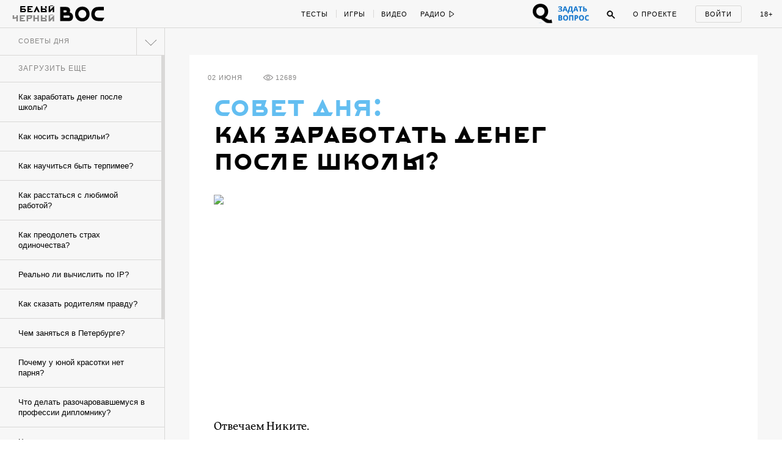

--- FILE ---
content_type: text/html; charset=utf-8
request_url: https://w-o-s.ru/hint/14802
body_size: 25300
content:
<!DOCTYPE html>
<html xmlns="http://www.w3.org/1999/xhtml" xml:lang="ru-ru" lang="ru-ru" dir="ltr">
	<head>
		<meta http-equiv="content-language" content="ru">
		<meta http-equiv="Content-Type" content="text/html; charset=utf-8">
		<meta name="copyright" lang="ru" content="W-O-S Agency" />
		<meta property="og:url" content="http://w-o-s.ru/hint/14802">
		<meta property="og:title" content="Совет дня: Как заработать денег после школы? - ВОС">
		<meta property="og:description" content="Бюджет на уши">
		<meta property="og:type" content="article">
		<meta property="og:image" content="http://w-o-s.ru/upload/2015/June/01_Monday/baaa44279d68119ad365056df52756dc.jpg">
		<meta property="og:image:width" content="717">
		<meta property="og:image:height" content="452">
		<link rel="image_src" href="http://w-o-s.ru/upload/2015/June/01_Monday/baaa44279d68119ad365056df52756dc.jpg">
		<meta property="fb:app_id" content="1449725888602045" />
		<meta name="keywords" content="">		<meta name="description" content="Бюджет на уши">
		<meta name="viewport" content="width=1200">
		<meta name="apple-mobile-web-app-capable" content="yes">
		<meta name="apple-mobile-web-app-status-bar-style" content="black">
		<meta http-equiv="X-UA-Compatible" content=" chrome=1">
		<meta name="yandex-verification" content="42a125f8a165b8a7">
		<meta name="google-site-verification" content="IFp7T0zuD8vhpmhx9RzPJXWDcye_rQ_mwtDr4q2VLMY" />
		<!--<meta name="viewport" content="user-scalable=no, initial-scale=1, maximum-scale=1, minimum-scale=1, width=320">-->
		
		<link rel="apple-touch-icon" href="/plugins/Global/images/apple-touch-icon.png">
		<link href="https://plus.google.com/u/0/103033380666033476896" rel="publisher">
		
		<!--<link href="https://fnt.webink.com/wfs/webink.css/?project=C2EA5133-2131-4177-B1B9-DDE798D7D474&fonts=9E4A67B1-52AA-088D-2F00-62815998F7EA:f=FuturaPTExtraBold-Reg,5D5458EE-817C-409A-A829-39E6223D6444:f=PTSerif-Italic,D658C100-EB60-0878-7701-BA465DF17739:f=ProximaNovaT-Thin,BE4B6AFF-B77A-F436-7983-AD9D47F266E3:f=MonoCondensed-Bold,8077EE42-0ADA-525C-C3DB-4DAFD57BE06D:f=PTSerif-Regular,47CFBA3B-2AE1-78D0-87CD-7256D87D277E:f=PTSansPro-Caption,99B90B52-FC86-D532-91E2-93D2FC4AE03D:f=Futura,58DEFEBD-4A55-477B-3C13-525C6AEBDD7A:f=ProximaNova-Regular,D8F30418-0E92-EBB4-6408-D220574EF53E:f=ProximaNova-Extrabld,1EECF661-69E6-663B-6F46-61925A3CC9EC:f=Gothic725BlkBT" rel="stylesheet" type="text/css"/>-->
		
		<link href='http://fonts.googleapis.com/css?family=Open+Sans:400,700&subset=latin,cyrillic-ext' rel='stylesheet' type='text/css'>
		
		<link rel="stylesheet" type="text/css" href="/plugins/Global/css/vendor/sweet-alert.css">
		
		<!--<meta name="document-state" content="Dynamic">-->
		<meta http-equiv="Cache-control" content="public">
		<title>Совет дня: Как заработать денег после школы? - ВОС</title>
		<meta name="description" content="Бюджет на уши">
				
		<link rel="shortcut icon" href="/plugins/Global/images/favicon.ico?2108" type="image/x-icon">
		<link rel="icon" href="/plugins/Global/images/favicon.ico?2108" type="image/x-icon">
		<link rel="alternate" type="application/rss+xml" title="RSS" href="http://w-o-s.ru/rss">

		<!--LOADED CSS -->
		<link rel="stylesheet" type="text/css" href="/plugins/Global/css/main.min.css?2108">

		<script>
		  (function(d) {
		    var config = {
		      kitId: 'nvq8nmd',
		      scriptTimeout: 3000
		    },
		    h=d.documentElement,t=setTimeout(function(){h.className=h.className.replace(/\bwf-loading\b/g,"")+" wf-inactive";},config.scriptTimeout),tk=d.createElement("script"),f=false,s=d.getElementsByTagName("script")[0],a;h.className+=" wf-loading";tk.src='//use.typekit.net/'+config.kitId+'.js';tk.async=true;tk.onload=tk.onreadystatechange=function(){a=this.readyState;if(f||a&&a!="complete"&&a!="loaded")return;f=true;clearTimeout(t);try{Typekit.load(config)}catch(e){}};s.parentNode.insertBefore(tk,s)
		  })(document);
		</script>
		
		<script data-minify="false" src="/plugins/Global/scripts/vendor/less/less.js"></script>
		<script data-minify="false" src="/plugins/Global/scripts/vendor/adfox.asyn.code.ver3.js"></script>
		<script data-minify="false" src="/plugins/Global/scripts/vendor/adfox.asyn.code.scroll.js"></script>
		
		<script type="text/javascript" src="https://vk.com/js/api/openapi.js?49"></script>
		<script type="text/javascript">		 
		  setTimeout(function () {VK.init({apiId: 2814265});}, 0);
		</script>
		
	</head>

	<body class="no-scroll ">
		<script type="text/javascript">
		<!--//--><![CDATA[//><!--
		var gemius_identifier = 'cjKVhorF0P8unpkGl_ZDQceCHPww2K_7jKTUBHbbik3.37';
		var gemius_extraparameters = new Array('param_name_1=value_1', 'param_name_2=value_2', 'param_name_N=value_N');
		// lines below shouldn't be edited
		function gemius_pending(i) { window[i] = window[i] || function() {var x = window[i+'_pdata'] = window[i+'_pdata'] || []; x[x.length]=arguments;};};
		gemius_pending('gemius_hit'); gemius_pending('gemius_event'); gemius_pending('pp_gemius_hit'); gemius_pending('pp_gemius_event');
		(function(d,t) {try {var gt=d.createElement(t),s=d.getElementsByTagName(t)[0],l='http'+((location.protocol=='https:')?'s':''); gt.setAttribute('async','async');
		gt.setAttribute('defer','defer'); gt.src=l+'://garo.hit.gemius.pl/gemius.js'; s.parentNode.insertBefore(gt,s);} catch (e) {}})(document,'script');
		//--><!]]>
		</script>
	
		<div id="fb-root"></div>
		<script>(function(d, s, id) {
		  var js, fjs = d.getElementsByTagName(s)[0];
		  if (d.getElementById(id)) return;
		  js = d.createElement(s); js.id = id;
		  js.src = "//connect.facebook.net/en_US/all.js#xfbml=1&amp;status=0";
		  fjs.parentNode.insertBefore(js, fjs);
		}(document, 'script', 'facebook-jssdk'));</script>


		

<div id="social-subscribe">
	<div class="container">
		<p class="title">Подпишитесь на нас в социальных сетях</p>
		
		<div class="item vk" data-social="vk"></div>
		<div class="item fb" data-social="fb"></div>
		<div class="item tw" data-social="tw"></div>
		<div class="clear"></div>
		
		<div class="hide"><i></i> закрыть</div>
	</div>
</div>

<div id="music-panel">
	<div class="panel"></div>
	<div class="mixes">
				<div class="clear"></div>
	</div>
</div>

<div id="preloader"></div>


<div id="main-menu">
	<div id="progress-bar"></div>
	
	<div class="content">
		<div class="left">
			<div class="switcher">
				<a href="/" data-target="ajax" class="switch usual"></a>
				<a href="/black" data-target="ajax" class="switch black"></a>
			</div>
		
			<a href="/" data-target="ajax" class="logo">
				<svg class="usual" xmlns="http://www.w3.org/2000/svg" xmlns:xlink="http://www.w3.org/1999/xlink" version="1.1" x="0px" y="0px" viewBox="0 0 615 240" enable-background="new 0 0 615 240" xml:space="preserve">
					<path d="M515.3,40.1c-21.9,0-34.7,2.4-46.8,7.7C437.6,61.6,421,91,421,127.9c0,37.4,19.1,68.5,51.1,79.6  c12.3,4.3,24.4,5.8,44.4,6l39.8,0.2c1.4,0,2.2-0.5,2.9-1.7l22.9-36.9c1-1.7,0.2-2.9-1.7-2.9h-62c-12.5,0-22.2-1.2-29.4-4.3  c-15.7-7-25.1-21-25.1-40.5c0-21,10.6-35.9,26-41.7c8.7-3.1,16.9-3.9,28-3.9h57.2c1.7,0,2.4-1,2.4-2.4V42.5c0-1.7-1-2.4-2.4-2.4  H515.3z M309.5,76.8c28.7,0.2,49,21.7,49.2,50.4c-0.2,28.7-20.5,50.2-49.2,50.4c-28.7-0.2-49-21.7-49.2-50.4  C260.6,98.5,280.8,77,309.5,76.8 M309.5,36c-51.8,0-90.4,39.1-90.4,91.2s38.6,91.2,90.4,91.2c51.8,0,90.4-39.1,90.4-91.2  S361.4,36,309.5,36 M147.3,169.8c-2.9,1.7-5.8,2.2-8.9,2.2H75.9v-25.6h62.5c3.4,0,6.3,0.5,8.9,2.2c3.4,2.2,5.1,6.5,5.1,10.4  C152.4,163.8,150.7,167.9,147.3,169.8 M75.9,106.7V81.8H101c3.9,0,7.2,0.7,9.4,2.4c2.9,2.4,4.3,6,4.3,10.1c0,5.3-1.7,8.2-4.1,10.1  c-2.7,1.9-5.3,2.2-9.6,2.2H75.9z M152.4,107.4c3.4-6.5,5.1-13.7,5.1-21.2c0-17.1-5.8-32.8-23.6-41.2c-10.6-4.8-22.7-4.8-34.7-4.8  H34.9v173.6h98.6c18.6,0,28.2-1.9,35.9-6c19.1-10.1,24.6-29.4,24.6-48C194.1,136.1,180.1,112.7,152.4,107.4z"></path>
					<path d="M55.5,127.5"></path>
				</svg>
				<svg class="black" version="1.1" xmlns="http://www.w3.org/2000/svg" xmlns:xlink="http://www.w3.org/1999/xlink" x="0px" y="0px" viewBox="0 0 73.203 36.623" enable-background="new 0 0 73.203 36.623" xml:space="preserve">
					<path d="M17.658,21.94c0.448-0.862,0.671-1.819,0.671-2.809c0-2.265-0.766-4.349-3.128-5.466
						c-1.404-0.638-3-0.646-4.595-0.646H2.162v22.75h13.007c2.457,0,3.734-0.132,4.755-0.675c2.521-1.34,3.256-3.833,3.256-6.289
						C23.18,25.676,21.33,22.642,17.658,21.94z M7.443,18.707h3.418c0.511,0,0.957,0.022,1.245,0.246
						c0.382,0.318,0.575,0.761,0.575,1.302c0,0.704-0.224,1.123-0.542,1.379c-0.352,0.255-0.702,0.323-1.277,0.323H7.443V18.707z
						 M16.988,30.204c-0.383,0.223-0.766,0.284-1.181,0.284H7.443v-3.25h8.365c0.446,0,0.83,0,1.181,0.224
						c0.446,0.288,0.67,0.829,0.67,1.34C17.658,29.438,17.435,29.949,16.988,30.204z"/>
					<path d="M37.34,12.494c-6.862,0-11.968,5.17-11.968,12.063c0,6.895,5.106,12.065,11.968,12.065
						c6.861,0,11.967-5.172,11.967-12.065S44.199,12.494,37.34,12.494z M37.34,31.229c-3.798-0.032-6.48-2.872-6.512-6.672
						c0.032-3.798,2.714-6.638,6.512-6.67c3.797,0.032,6.479,2.873,6.51,6.67C43.818,28.356,41.137,31.197,37.34,31.229z"/>
					<path d="M72.922,30.49h-8.201c-1.66,0-2.938-0.143-3.895-0.557c-2.072-0.926-3.318-2.769-3.318-5.354
						c0-2.776,1.404-4.676,3.447-5.441c1.148-0.415,2.232-0.433,3.699-0.433h7.566c0.223,0,0.223-0.275,0.223-0.467v-4.883
						c0-0.225-0.031-0.336-0.223-0.336h-7.916c-2.904,0-4.596,0.328-6.191,1.03c-4.086,1.818-6.287,5.715-6.287,10.6
						c0,4.945,2.521,9.064,6.766,10.534c1.629,0.575,3.223,0.768,5.873,0.798l5.266,0.033c0.191,0,0.287-0.063,0.383-0.224l3.033-4.9
						C73.275,30.666,73.178,30.49,72.922,30.49z"/>
					<path d="M0.793,3.678c0.375,0.125,0.454,0.204,0.465,0.533C1.27,4.539,1.293,5.39,1.293,5.39
						c0.056,0.601,0.181,0.918,0.362,1.146C2.03,7,2.585,7.206,3.414,7.206c0.624,0,1.19-0.125,1.701-0.364
						c0.068-0.033,0.125-0.033,0.125,0.057C5.273,7.454,5.25,8.305,5.229,8.622C5.183,9.211,5.046,9.244,4.616,9.381
						C4.491,9.415,4.252,9.54,4.252,9.699c0,0.238,0.216,0.272,0.488,0.272c0.227,0,0.759-0.057,1.27-0.057
						c0.771,0,1.305,0.033,1.497,0.033c0.272,0,0.579-0.079,0.579-0.317c0-0.091-0.147-0.227-0.374-0.283
						c-0.363-0.09-0.579-0.227-0.612-0.545C7.088,8.667,7.008,8.292,7.02,7c0.011-1.485,0.033-2.563,0.056-2.812
						c0.023-0.215,0.046-0.375,0.488-0.51C7.779,3.609,7.972,3.463,7.972,3.35c0-0.192-0.272-0.25-0.454-0.25
						c-0.329,0-0.714,0.034-1.474,0.034C5.466,3.134,5.16,3.1,4.797,3.1c-0.318,0-0.51,0.136-0.51,0.307c0,0.135,0.238,0.283,0.442,0.328
						c0.397,0.103,0.476,0.25,0.476,0.556c0.012,0.59,0.024,1.191,0.035,1.781c0,0.044-0.079,0.169-0.136,0.192
						c-0.204,0.067-0.487,0.102-0.68,0.102c-1.043,0-1.271-0.397-1.327-0.975c-0.033-0.34-0.033-0.874-0.033-1.225
						c0-0.238,0.113-0.385,0.374-0.464c0.25-0.079,0.397-0.215,0.397-0.341c0-0.158-0.169-0.26-0.397-0.26
						c-0.284,0-0.612,0.034-1.304,0.034c-0.533,0-0.896-0.034-1.236-0.034c-0.261,0-0.476,0.045-0.476,0.25
						C0.42,3.53,0.545,3.598,0.793,3.678z"/>
					<path d="M13.25,9.96c0.487,0,1.917-0.046,2.63-0.046c2.064,0,2.518,0.057,2.666,0.057
						c0.067,0,0.306-0.125,0.34-0.204c0.045-0.103,0.317-0.862,0.385-1.192c0.046-0.238-0.022-0.567-0.238-0.567
						c-0.181,0-0.306,0.271-0.487,0.521c-0.25,0.341-0.364,0.477-0.579,0.591c-0.26,0.147-0.579,0.181-0.759,0.181
						c-0.544,0-1.089-0.147-1.203-0.317c-0.034-0.045-0.079-0.17-0.102-0.5c-0.012-0.25-0.045-0.907-0.045-1.212
						c0-0.284,0.068-0.442,0.124-0.442c0.51,0,0.578,0.021,1.043,0.056c0.238,0.023,0.272,0.102,0.386,0.363
						c0.102,0.226,0.249,0.352,0.352,0.352c0.112,0,0.284-0.136,0.261-0.443c-0.012-0.17-0.035-0.431-0.035-0.692
						c0-0.261,0.012-0.521,0.023-0.657c0.023-0.329-0.08-0.488-0.238-0.488c-0.125,0-0.238,0.136-0.306,0.307
						c-0.125,0.283-0.284,0.464-0.794,0.499c-0.204,0.01-0.6,0.023-0.725-0.012c-0.057-0.01-0.09-0.125-0.09-0.306
						c0-0.782,0.023-1.599,0.033-1.814c0-0.045,0.091-0.169,0.148-0.169c0.159,0,0.783-0.034,1.429-0.034
						c0.091,0,0.249,0.079,0.464,0.544c0.136,0.306,0.25,0.431,0.454,0.431c0.069,0,0.205-0.069,0.205-0.363
						c0-0.249-0.09-1.11-0.159-1.224c-0.034-0.057-0.113-0.116-0.238-0.093c-0.261,0.057-0.419,0.068-1.451,0.068h-1.168
						c-0.749,0-2.007-0.068-2.199-0.068c-0.148,0-0.375,0.075-0.375,0.223c0,0.079,0.045,0.236,0.34,0.304
						C13.795,3.726,13.942,3.849,14,4.189c0.034,0.205,0.057,0.271,0.057,2.018c0,1.746-0.011,1.983-0.057,2.527
						c-0.022,0.206-0.046,0.466-0.828,0.681c-0.238,0.067-0.328,0.227-0.328,0.363C12.842,9.869,13.012,9.96,13.25,9.96z"/>
					<path d="M24.603,9.37c-0.329,0.102-0.443,0.205-0.443,0.352c0,0.147,0.192,0.25,0.477,0.25
						c0.374,0,1.44-0.068,1.847-0.068c0.465,0,0.964,0.034,1.305,0.034c0.294,0,0.453-0.137,0.453-0.238c0-0.159-0.112-0.238-0.385-0.317
						c-0.612-0.171-0.761-0.341-0.761-0.976c0-0.113-0.01-0.986-0.01-2.119c0-0.465,0.01-1.917,0.046-2.371
						c0-0.057,0.044-0.124,0.079-0.158c0.044-0.046,0.192-0.091,0.316-0.091c0.42,0,0.828,0.375,0.874,0.431
						c0.056,0.079,0.318,0.544,0.318,1.18c0,1.36-0.682,1.53-0.954,1.599c-0.056,0.011-0.113,0.011-0.159,0.022
						c-0.089,0.011-0.135,0.09-0.135,0.216c0,0.055,0.102,0.168,0.227,0.248c0.17,0.113,0.34,0.159,0.635,0.159
						c0.521,0,1.009-0.169,1.475-0.555c0.226-0.192,0.748-0.816,0.748-1.701c0-0.59-0.341-1.213-0.613-1.497
						c-0.385-0.397-1.111-0.704-2.098-0.704c-0.884,0-1.485,0.057-1.87,0.057c-0.567,0-0.884-0.044-1.371-0.044
						c-0.193,0-0.352,0.044-0.352,0.249c0,0.113,0.215,0.284,0.396,0.329c0.5,0.113,0.59,0.317,0.613,0.578
						c0.034,0.261,0.046,0.805,0.046,1.293c0,1.576-0.079,2.97-0.104,3.197C25.169,9.019,25.089,9.211,24.603,9.37z"/>
					<path d="M36.49,9.381c-0.204,0.079-0.408,0.205-0.408,0.328c0,0.137,0.193,0.262,0.432,0.262
						c0.34,0,0.997-0.057,1.36-0.057c0.488,0,1.305,0.046,1.633,0.046c0.285,0,0.443-0.046,0.443-0.238c0-0.148-0.227-0.294-0.363-0.329
						c-0.566-0.136-0.613-0.317-0.646-0.703c-0.012-0.169-0.023-1.27-0.023-1.576c0-0.057,0.057-0.284,0.137-0.284
						c0.16,0,1.77-0.035,2.607-0.035c0.01,0,0.113,0.023,0.148,0.306c0.047,0.397,0.021,1.314-0.033,1.666
						c-0.035,0.182-0.08,0.432-0.5,0.59c-0.352,0.137-0.453,0.228-0.453,0.341c0,0.182,0.215,0.272,0.443,0.272
						c0.34,0,1.314-0.057,1.904-0.057c0.418,0,0.85,0.033,1.064,0.033c0.25,0,0.432-0.124,0.432-0.271c0-0.125-0.113-0.261-0.432-0.34
						c-0.35-0.092-0.543-0.182-0.578-0.727C43.635,8.191,43.6,7.793,43.6,6.387c0-0.987,0.012-1.871,0.057-2.199
						c0.033-0.271,0.113-0.442,0.465-0.521c0.295-0.069,0.432-0.193,0.432-0.318c0-0.136-0.137-0.25-0.365-0.25
						c-0.225,0-1.359,0.034-1.801,0.034c-0.432,0-0.748-0.034-1.213-0.034c-0.238,0-0.441,0.136-0.441,0.25
						c0,0.08,0.068,0.249,0.484,0.363c0.488,0.126,0.512,0.238,0.545,0.443c0.045,0.271,0.045,0.907,0.045,1.678
						c0,0.046-0.09,0.215-0.137,0.215c-0.215-0.012-0.506,0-2.49,0c-0.08,0-0.076-0.124-0.076-0.284c0-0.725,0-1.146,0-1.497
						c0-0.283-0.004-0.509,0.178-0.578c0.137-0.044,0.363-0.146,0.363-0.317c0-0.204-0.25-0.261-0.432-0.261
						c-0.398,0-0.635,0.023-0.986,0.023c-0.307,0-1.096-0.045-1.651-0.045c-0.215,0-0.468,0.124-0.468,0.249
						c0,0.125,0.123,0.227,0.248,0.26c0.521,0.125,0.658,0.285,0.703,0.545c0.021,0.136,0.057,0.215,0.057,1.065
						c0,1.634,0,2.892-0.035,3.391C37.057,9.086,36.965,9.188,36.49,9.381z"/>
					<path d="M56.879,3.574c0.613,0.136,0.553,0.261,0.553,1.213v2.619c0,0.93,0.094,1.135,0.061,1.373
						c-0.057,0.34-0.074,0.477-0.527,0.624c-0.16,0.045-0.314,0.191-0.314,0.317c0,0.181,0.252,0.215,0.398,0.215
						c0.205,0,1.039-0.047,1.436-0.047c0.385,0,1.488,0.035,1.602,0.035c0.137,0,0.389-0.068,0.389-0.204
						c0-0.158-0.148-0.272-0.363-0.329c-0.566-0.136-0.623-0.362-0.645-0.896c0-0.147-0.025-0.589-0.025-1.824
						c0-0.771,0.014-1.759,0.047-2.245c0.047-0.589,0.08-0.738,0.637-0.862c0.09-0.023,0.283-0.113,0.283-0.25
						c0-0.147-0.182-0.238-0.352-0.238c-0.328,0-0.885,0.034-1.564,0.034c-0.5,0-1.215-0.045-1.43-0.045
						c-0.113,0-0.494,0.056-0.494,0.226C56.568,3.392,56.686,3.529,56.879,3.574z"/>
					<path d="M55.576,9.471c0.557-0.352,1.055-0.896,1.055-1.69c0-1.405-0.941-2.086-2.607-2.086
						c-0.25,0-0.646,0.023-0.896,0.046c-0.057,0-0.125-0.035-0.125-0.091c0-0.782,0-1.248,0.023-1.497
						c0.035-0.25,0.045-0.409,0.488-0.522c0.158-0.045,0.418-0.136,0.418-0.305c0-0.193-0.215-0.25-0.418-0.25
						c-0.398,0-0.863,0.045-1.408,0.033c-0.441-0.011-1.008-0.033-1.348-0.033c-0.262,0-0.568,0.09-0.568,0.25
						c0,0.204,0.273,0.34,0.5,0.374c0.42,0.068,0.557,0.261,0.557,0.453c0.01,0.511,0.033,1.485,0.033,1.984
						c0,1.406-0.045,2.414-0.068,2.63c-0.033,0.272-0.09,0.432-0.725,0.579c-0.127,0.033-0.398,0.158-0.398,0.329
						c0,0.192,0.33,0.261,0.512,0.261s0.6-0.047,1.064-0.034c0.521,0.011,1.645,0.068,1.963,0.068C54.035,9.969,55.01,9.833,55.576,9.471
						z M53.07,8.71c-0.045-0.407-0.088-1.78-0.066-2.154c0-0.091,0.066-0.148,0.1-0.17c0.014-0.011,0.16-0.045,0.342-0.045
						c0.873,0,1.338,0.544,1.338,1.519c0,0.533-0.17,0.976-0.42,1.249c-0.17,0.181-0.385,0.283-0.623,0.283
						C53.49,9.391,53.104,9.018,53.07,8.71z"/>
					<path d="M68.861,1.769c1.076,0,1.77-0.624,1.77-1.214C70.631,0.227,70.438,0,70.154,0
						c-0.42,0-0.625,0.375-0.545,0.691c0.035,0.136,0.137,0.204,0.113,0.261c-0.068,0.136-0.283,0.283-0.828,0.283
						c-0.385,0-0.678-0.135-0.691-0.294c0-0.023,0.035-0.135,0.068-0.204C68.42,0.442,68.248,0,67.818,0c-0.375,0-0.59,0.317-0.59,0.59
						C67.229,1.234,67.887,1.769,68.861,1.769z"/>
					<path d="M65.053,9.392c-0.16,0.045-0.398,0.159-0.398,0.294c0,0.182,0.25,0.284,0.545,0.284
						c0.408,0,0.85-0.056,1.133-0.056c0.443,0,1.043,0.033,1.564,0.033c0.193,0,0.479-0.033,0.479-0.25c0-0.181-0.217-0.26-0.352-0.294
						c-0.297-0.103-0.58-0.192-0.58-0.702c0-0.069,0.023-0.148,0.057-0.205c0.76-0.816,2.428-2.573,2.848-3.026
						c0.055-0.057,0.078-0.024,0.078,0.033c0,0.975,0,2.097-0.057,2.971c-0.012,0.679-0.113,0.748-0.555,0.896
						c-0.16,0.056-0.445,0.147-0.445,0.317c0,0.125,0.205,0.284,0.467,0.284c0.248,0,0.939-0.057,1.473-0.057
						c0.363,0,1.201,0.033,1.418,0.033c0.248,0,0.477-0.09,0.477-0.271c0-0.146-0.25-0.284-0.432-0.328
						c-0.283-0.069-0.555-0.262-0.566-0.602c0-0.135-0.047-0.974-0.047-2.267c0-1.112,0.035-1.838,0.047-2.37
						c0.012-0.215,0.113-0.34,0.465-0.442c0.26-0.08,0.385-0.182,0.385-0.307c0-0.191-0.182-0.26-0.385-0.26
						c-0.148,0-1.123,0.033-1.531,0.033c-0.328,0-0.885-0.033-1.031-0.033c-0.398,0-0.613,0.068-0.613,0.25
						c0,0.124,0.158,0.283,0.453,0.362c0.363,0.102,0.408,0.261,0.432,0.59c-0.012,0.125-0.068,0.25-0.102,0.272
						c-0.613,0.726-1.939,2.086-2.711,2.88c-0.113,0.114-0.125,0.09-0.125-0.023c0.023-1.043,0.023-2.176,0.012-3.095
						c0-0.215,0.045-0.59,0.352-0.658c0.271-0.068,0.441-0.204,0.441-0.34c0-0.147-0.135-0.238-0.441-0.238s-0.838,0.034-1.338,0.034
						c-0.342,0-0.918-0.046-1.258-0.046c-0.295,0-0.545,0.056-0.545,0.261c0,0.215,0.328,0.272,0.533,0.329
						c0.316,0.08,0.443,0.329,0.463,0.612c0.025,0.385,0.025,0.828,0.025,1.96c0,1.497-0.025,2.099-0.047,2.45
						C65.607,9.165,65.516,9.256,65.053,9.392z"/>
					</svg>
			</a>
			
			<div class="special_button special_button--1">
				<div class="banner x114x44" data-adfox-banner-id="21"></div>
			</div>
			
			<div class="special_button special_button--2">
				<div class="banner x114x44" data-adfox-banner-id="22"></div>
			</div>
			
			
			
			
			<!--specials-->
			<!--<a class="levis" data-pixel-show="http://ads.adfox.ru/216820/getCode?p1=blxlk&p2=v&ptrc=b&pfc=bfpbo&pfb=dnbyl&pr=[RANDOM]" data-pixel-click="http://ads.adfox.ru/216820/goLink?p1=blxlk&p2=v&p5=dnbyl&pr=[RANDOM]" href="http://weare501.w-o-s.ru/" target="_blank"></a>-->
			<!--<a class="cinema" href="/article/15962" data-target="ajax"></a>-->
			<!--<a class="reebok" href="http://ads.adfox.ru/216820/goLink?p1=blxlk&p2=v&p5=dfkso&pr=188481773&puid1=&puid2=&puid3=&puid4=&puid5=&puid6=&puid7=&puid8=&puid9=&puid10=&puid11=&puid12=&puid13=&puid14=&puid15=&puid16=&puid17=&puid18=&puid19=&puid20=&puid21=&puid22=&puid23=&puid24=&puid25=&puid26=&puid27=&puid28=&puid29=&puid30=&puid31=&puid32=&puid33=&puid34=&puid35=" target="_blank"></a>-->
			<!---->
			<div class="slogan-wrapper">
				<div class="slogan usual">Вокруг огромная страна</div>
				<div class="slogan black">Вокруг огромная страна</div>
			</div>
			<div class="clear"></div>
		</div>
		<div class="center">
			<div class="rubrics">
				<a href="/tags/test/" data-target="ajax" class="item no-line">Тесты</a>
				<!--<a href="/tags/kak_jit" data-target="ajax" class="item">Как жить</a>-->
				<a href="/tags/igra" data-target="ajax" class="item">Игры</a>
				<a href="/search/video/recent" data-target="ajax" class="item">Видео</a>
				<!--<a href="/search/россия/recent" data-target="ajax" class="item">Русь</a>-->
				<!--<a href="/tags/dich" data-target="ajax" class="item">Дичь</a>-->
				<a href="/tags/black_sex" data-target="ajax" class="item black no-line">Секс</a>
				<a href="/tags/black_ugar" data-target="ajax" class="item black">Угар</a>
				<a href="/tags/black_dead" data-target="ajax" class="item black">Смерть</a>
				<a href="/tags/chernaya_nenavist " data-target="ajax" class="item black">Ненависть</a>
				<div class="clear"></div>
			</div>
			<div class="radio">
				<div class="button play" onclick="if ($(this).hasClass('play')) {yaCounter12740068.reachGoal('radio_play'); return true;}else{yaCounter12740068.reachGoal('radio_pause'); return true;}">
					<span>Радио</span>
					<svg class="ico-play" version="1.1" xmlns="http://www.w3.org/2000/svg" xmlns:xlink="http://www.w3.org/1999/xlink" x="0px" y="0px" width="9px" height="12px" viewBox="0.192 -6.808 9 12" enable-background="new 0.192 -6.808 9 12" xml:space="preserve">
						<polygon points="8.192,-0.808 1.192,-5.808 1.192,4.192 "/>
					</svg>
					<svg class="ico-pause" version="1.1" xmlns="http://www.w3.org/2000/svg" xmlns:xlink="http://www.w3.org/1999/xlink" x="0px" y="0px" width="9px" height="12px" viewBox="0.192 -6.808 9 12" enable-background="new 0.192 -6.808 9 12" xml:space="preserve">
						<g>
							<path d="M2.192,3.192h1v-8h-1V3.192z"/>
						</g>
						<g>
							<path d="M6.192,3.192h1v-8h-1V3.192z"/>
						</g>
					</svg>
				</div>
				<ul class="pills">
					<li data-stream-id="3" onclick="yaCounter12740068.reachGoal('radio_russian_pill'); return true;" class="item russianpill" data-bitrate="192">Рашн пилл</li>
					<li data-stream-id="1" onclick="yaCounter12740068.reachGoal('radio_red_pill'); return true;" class="item redpill" data-bitrate="192">Red pill</li>
					<li data-stream-id="0" onclick="yaCounter12740068.reachGoal('radio_blue_pill'); return true;" class="item bluepill" data-bitrate="192">Blue pill</li>
					<li data-stream-id="2" onclick="yaCounter12740068.reachGoal('radio_red_light'); return true;" class="item redlight" data-bitrate="">Redlight</li>
					<li data-stream-id="4" onclick="yaCounter12740068.reachGoal('radio_black_pill'); return true;" class="item blackpill" data-bitrate="192">Black pill</li>
					<li class="item radio-all"><a href="/radio" data-target="ajax">все материалы</a></li>
				</ul>
			</div>
			<div class="clear"></div>
		</div>
		<div class="right">
		
			<div class="question_button" onclick="window.TQ.toggleWidget()"></div>
		
			<div class="chat">
				<span class="caption">Чат</span>
				<span class="notifications"></span>
			</div>
			<div class="search">
				<div class="ico ico-search" onclick="yaCounter12740068.reachGoal('search_button');">
					<svg version="1.1" xmlns="http://www.w3.org/2000/svg" xmlns:xlink="http://www.w3.org/1999/xlink" x="0px" y="0px" width="14px" height="14px" viewBox="0.192 0.192 14 14" enable-background="new 0.192 0.192 14 14" xml:space="preserve">
						<path d="M5.5,1C3.015,1,1,3.016,1,5.502c0,2.483,2.015,4.5,4.5,4.5c2.486,0,4.5-2.017,4.5-4.5C10.001,3.016,7.986,1,5.5,1z
							 M5.5,9.002C3.567,9.002,2,7.435,2,5.501S3.567,2,5.5,2s3.5,1.567,3.5,3.5S7.434,9.002,5.5,9.002z"/>
						<path d="M8.565,7.819l4.659,4.657c0.207,0.207,0.217,0.535,0.021,0.729l0,0c-0.195,0.194-0.521,0.185-0.729-0.022L7.858,8.526"/>
					</svg>
				</div>
				<div class="search-box">
					<input class="query" type="text">
					<div class="search-button">Найти</div>
				</div>
			</div>
			<a href="/about" data-target="ajax" class="about">О проекте</a>
			<div class="auth">
				<div class="auth-form-login show">
					<p class="login label" onclick="yaCounter12740068.reachGoal('login_button'); return true;">Войти</p>
				</div>
				<div class="auth-form-user">
					<a href="/profile" data-target="ajax" class="user-photo"></a>
					
					<div class="notifications-icon"><!--onclick="yaCounter12740068.reachGoal('notifications'); return true;"-->
						<div class="badge">0</div>
					</div>
					
					<div class="notifications">
						<p class="label">Уведомления:</p>
						<div class="list scroll-pane">
							<div>
															</div>
						</div>
					</div>
					
					<div class="clear"></div>
				</div>
			</div>
			<div data-target="ajax" href="/tags/sex" class="adult" onclick="yaCounter12740068.reachGoal('adult_only'); return true;">18+</div>
			<div class="clear"></div>
		</div>
		<div class="clear"></div>
	</div>
</div>

<div id="chat">
	<div class="top">
		<div class="left">
			<div class="item caption">
				<span class="usual">чат</span>
				<span class="black">чат</span>
			</div>
			<div class="item online-users">
				<div class="count"></div>
				<div class="list-container">
					<div class="list"></div>
				</div>
			</div>
			<div class="item notifications"></div>
			<div class="clear"></div>
		</div>
		<div class="right">
			<div class="item display-mode">
				<span class="collapse">свернуть</span>
				<span class="expand">развернуть</span>
			</div>
		</div>
		<div class="clear"></div>
	</div>
	<div class="content">
		<div class="messages">
			<div class="list"></div>
		</div>
		<div class="cab">
			<textarea class="message" placeholder="напишите в чат"></textarea>
			<div class="panel">
				<div class="control-buttons">
					<div class="button send">Ответить</div>
					<div class="button button-stickers">
						<svg xmlns="http://www.w3.org/2000/svg" xmlns:xlink="http://www.w3.org/1999/xlink" version="1.1" id="Layer_1" x="0px" y="0px" viewBox="5.0 -10.0 100.0 135.0" enable-background="new 0 0 100 100" xml:space="preserve">
							<path fill="#000000" d="M50,8C27.234,8,8,27.233,8,50s19.234,42,42,42s42-19.233,42-42S72.766,8,50,8z M50,88  c-20.598,0-38-17.402-38-38s17.402-38,38-38s38,17.402,38,38S70.598,88,50,88z"/>
							<path fill="#000000" d="M58,47h10c1.104,0,2-0.896,2-2s-0.896-2-2-2H58c-1.104,0-2,0.896-2,2S56.896,47,58,47z"/>
							<path fill="#000000" d="M32,47h10c1.104,0,2-0.896,2-2s-0.896-2-2-2H32c-1.104,0-2,0.896-2,2S30.896,47,32,47z"/>
							<path fill="#000000" d="M69.341,62.271c-0.954-0.554-2.179-0.229-2.734,0.726C63.384,68.55,57.021,71.999,50,71.999  s-13.385-3.449-16.609-9.002c-0.555-0.956-1.779-1.281-2.733-0.726c-0.956,0.555-1.28,1.778-0.726,2.733  C33.868,71.786,41.558,75.999,50,75.999c8.441,0,16.131-4.213,20.067-10.994C70.621,64.049,70.296,62.825,69.341,62.271z"/>
						</svg>
						<div class="stickers">
							<div class="list">
																
								<div class="sticker" data-sticker-id="26" style="background-image: url(/plugins/Global/images/stickers/26.png);"></div>
								
																
								<div class="sticker" data-sticker-id="27" style="background-image: url(/plugins/Global/images/stickers/27.png);"></div>
								
																
								<div class="sticker" data-sticker-id="28" style="background-image: url(/plugins/Global/images/stickers/28.png);"></div>
								
																
								<div class="sticker" data-sticker-id="29" style="background-image: url(/plugins/Global/images/stickers/29.png);"></div>
								
																
								<div class="sticker" data-sticker-id="30" style="background-image: url(/plugins/Global/images/stickers/30.png);"></div>
								
																
								<div class="sticker" data-sticker-id="31" style="background-image: url(/plugins/Global/images/stickers/31.png);"></div>
								
																
								<div class="sticker" data-sticker-id="32" style="background-image: url(/plugins/Global/images/stickers/32.png);"></div>
								
																
								<div class="sticker" data-sticker-id="1" style="background-image: url(/plugins/Global/images/stickers/1.png);"></div>
								
																
								<div class="sticker" data-sticker-id="2" style="background-image: url(/plugins/Global/images/stickers/2.png);"></div>
								
																
								<div class="sticker" data-sticker-id="3" style="background-image: url(/plugins/Global/images/stickers/3.png);"></div>
								
																
								<div class="sticker" data-sticker-id="4" style="background-image: url(/plugins/Global/images/stickers/4.png);"></div>
								
																
								<div class="sticker" data-sticker-id="5" style="background-image: url(/plugins/Global/images/stickers/5.png);"></div>
								
																
								<div class="sticker" data-sticker-id="6" style="background-image: url(/plugins/Global/images/stickers/6.png);"></div>
								
																
								<div class="sticker" data-sticker-id="7" style="background-image: url(/plugins/Global/images/stickers/7.png);"></div>
								
																
								<div class="sticker" data-sticker-id="8" style="background-image: url(/plugins/Global/images/stickers/8.png);"></div>
								
																
								<div class="sticker" data-sticker-id="9" style="background-image: url(/plugins/Global/images/stickers/9.png);"></div>
								
																
								<div class="sticker" data-sticker-id="10" style="background-image: url(/plugins/Global/images/stickers/10.png);"></div>
								
																
								<div class="sticker" data-sticker-id="11" style="background-image: url(/plugins/Global/images/stickers/11.png);"></div>
								
																
								<div class="sticker" data-sticker-id="13" style="background-image: url(/plugins/Global/images/stickers/13.png);"></div>
								
																
								<div class="sticker" data-sticker-id="14" style="background-image: url(/plugins/Global/images/stickers/14.png);"></div>
								
																
								<div class="sticker" data-sticker-id="15" style="background-image: url(/plugins/Global/images/stickers/15.png);"></div>
								
																
								<div class="sticker" data-sticker-id="16" style="background-image: url(/plugins/Global/images/stickers/16.png);"></div>
								
																
								<div class="sticker" data-sticker-id="17" style="background-image: url(/plugins/Global/images/stickers/17.png);"></div>
								
																
								<div class="sticker" data-sticker-id="18" style="background-image: url(/plugins/Global/images/stickers/18.png);"></div>
								
																
								<div class="sticker" data-sticker-id="19" style="background-image: url(/plugins/Global/images/stickers/19.png);"></div>
								
																
								<div class="sticker" data-sticker-id="20" style="background-image: url(/plugins/Global/images/stickers/20.png);"></div>
								
																
								<div class="sticker" data-sticker-id="21" style="background-image: url(/plugins/Global/images/stickers/21.png);"></div>
								
																
																
								<div class="sticker black" data-sticker-id="22" style="background-image: url(/plugins/Global/images/stickers/22.png);"></div>
								
																
								<div class="sticker black" data-sticker-id="23" style="background-image: url(/plugins/Global/images/stickers/23.png);"></div>
								
																
								<div class="sticker black" data-sticker-id="24" style="background-image: url(/plugins/Global/images/stickers/24.png);"></div>
								
																
								<div class="sticker black" data-sticker-id="25" style="background-image: url(/plugins/Global/images/stickers/25.png);"></div>
								
																<div class="clear"></div>
							</div>
						</div>
					</div>
					<div class="button photo hidden">
						<svg xmlns="http://www.w3.org/2000/svg" xmlns:xlink="http://www.w3.org/1999/xlink" version="1.1" id="Layer_1" x="0px" y="0px" viewBox="10.0 10.0 100.0 90.0" enable-background="new 0 0 100 100" xml:space="preserve">
							<path d="M26.499,23.74c-4.675,0-8.471,3.777-8.471,8.429v21.65C18,53.876,18,53.933,18,53.988V67.83   c0,2.34,0.963,4.454,2.493,5.977c0.198,0.169,0.368,0.367,0.566,0.536c0.028,0,0.028,0,0.028,0   c0.227,0.169,0.425,0.338,0.623,0.479c0.028,0,0.028,0,0.028,0c0.227,0.142,0.453,0.282,0.68,0.423h0.028   c0.227,0.113,0.482,0.254,0.737,0.339l0,0c0.255,0.112,0.51,0.226,0.765,0.31c0,0,0,0,0.028,0c0.255,0.085,0.538,0.142,0.793,0.198   h0.028c0.255,0.056,0.51,0.084,0.794,0.112h0.028c0.283,0.028,0.566,0.057,0.85,0.057h0.028h37.256h9.746   c2.323,0,4.448-0.931,5.978-2.453C81.037,72.284,82,70.17,82,67.83V32.169c0-4.651-3.796-8.429-8.471-8.429H26.499L26.499,23.74z    M26.499,25.347h47.03c3.824,0,6.856,3.017,6.856,6.822v18.859l-7.366-7.329c-1.785-1.776-4.108-2.65-6.432-2.65   c-2.295,0-4.646,0.874-6.403,2.65l-13.57,13.503l-9.689-9.612c-1.785-1.748-4.107-2.65-6.431-2.65s-4.618,0.902-6.403,2.65   l-4.477,4.454V32.169C19.614,28.363,22.674,25.347,26.499,25.347L26.499,25.347z M46.444,32.395c-3.768,0-6.828,3.045-6.828,6.766   c0,3.75,3.061,6.794,6.828,6.794c3.739,0,6.8-3.044,6.8-6.794C53.244,35.439,50.184,32.395,46.444,32.395L46.444,32.395z    M46.444,34.002c2.89,0,5.185,2.283,5.185,5.158c0,2.876-2.295,5.188-5.185,5.188s-5.241-2.312-5.241-5.188   C41.203,36.285,43.555,34.002,46.444,34.002L46.444,34.002z M66.588,42.656c1.927,0,3.854,0.677,5.298,2.143l8.472,8.429V67.83   c0,1.889-0.737,3.608-1.983,4.85c-1.247,1.24-2.946,1.973-4.845,2.001h-9.378l-0.34-0.338L47.72,58.33l13.57-13.531   C62.763,43.361,64.689,42.656,66.588,42.656L66.588,42.656z M30.494,46.519c1.897,0,3.824,0.732,5.298,2.198l10.199,10.148   c0,0,0.028,0.028,0.057,0.028l15.865,15.787H26.499h-0.028c-0.227,0-0.453-0.028-0.68-0.028c0,0,0,0-0.028,0   c-0.227-0.028-0.454-0.084-0.681-0.141l0,0c-0.227-0.028-0.425-0.085-0.623-0.141c-0.028,0-0.028,0-0.028,0   c-0.227-0.057-0.396-0.142-0.595-0.226c-0.028,0-0.028,0-0.028,0c-0.198-0.085-0.425-0.197-0.623-0.311c0,0,0,0.028,0,0   c-0.198-0.084-0.369-0.226-0.539-0.338h-0.028c-0.17-0.113-0.34-0.226-0.481-0.367c-0.028,0-0.028,0-0.028,0   c-0.17-0.141-0.34-0.31-0.481-0.45c-1.247-1.241-2.012-2.961-2.012-4.85v-13.56l5.609-5.554   C26.697,47.251,28.596,46.519,30.494,46.519L30.494,46.519z"/>
						</svg>
						<div class="uploader"></div>
					</div>
					<div class="clear"></div>
				</div>
				<div class="wait"></div>
			</div>
		</div>
	</div>
	<div class="resize"></div>
</div>
<div id="j-player"></div>

<div id="login-box">
	<div class="container">
		<!-- ULOGIN -->
		<div id="uLogin"
			 data-ulogin="display=buttons;fields=email,first_name,last_name,photo,photo_big,bdate,sex,nickname;providers=facebook,vkontakte,twitter,google;redirect_uri=http%3A%2F%2Fw-o-s.ru;callback=tokenCallback;receiver=http%3A%2F%2Fw-o-s.ru%2Fplugins%2FGlobal%2Ftemplates%2Fxd_custom.html">
			<div class="item vk" data-uloginbutton="vkontakte">через вконтакте</div>
			<div class="item tw" data-uloginbutton="twitter">через твиттер</div>
			<div class="item gp" data-uloginbutton="google">через google</div>
			<!--<div class="item anonym">анонимно</div>-->
		</div>
		<script src="//u-login.com/js/ulogin.js"></script>
		<!-- /ULOGIN -->
		<p class="small">Авторизация подтверждает, что вы ознакомлены с <br>
		<a href="/rules.pdf">пользовательским соглашением</a></p>
	</div>
</div>

<div id="custom-share">
	<div class="window fb">
		<div class="header">
			<div class="name"></div>
			<div class="close"></div>
			<div class="clear"></div>
		</div>
		
		<div class="content">
			<div class="label">Вот такой текст отправится вам на стену, его можно редактировать:</div>
			<textarea class="post-text"></textarea>
			<div class="panel">
				<div class="label">с картинкой</div>
				<div class="image-checkbox"></div>
				<div class="image"></div>
				<div class="button">
					Отправить<br>
					<span class="button-text-fb">в Фейсбук</span>
					<span class="button-text-vk">в Вконтакте</span>
					<span class="button-text-tw">в Твиттер</span>
				</div>
				<div class="clear"></div>
			</div>
		</div>
	</div>
</div>

<div class="x100x500">
	<div class="banner" data-adfox-banner-id="9"></div>
</div>

<div id="wrapper">
	
	<!--<div class="banner x100x200" data-adfox-banner-id="7"></div>-->

<div class="page-news" data-more-url="hint">

	<div class="list-menu for-micro">
	
		<div class="panel">
						<div class="panel-news">
				<a href="/news" data-target="ajax" data-list="news" class="button  first">новости</a>
				<a href="/radio" data-target="ajax" data-list="radio-news" class="button last ">новости радио</a>
				<div class="clear"></div>
			</div>
			
			<div class="panel-micro">
				<div class="combobox" data-active="hint">
					<div class="active">
						<p>...</p>
						<div class="ico">
							<svg version="1.1" id="Layer_1" xmlns="http://www.w3.org/2000/svg" xmlns:xlink="http://www.w3.org/1999/xlink" x="0px" y="0px" width="37.5px" height="45px" viewBox="0 0 37.5 45" enable-background="new 0 0 37.5 45" xml:space="preserve">
								<g>
									<polygon points="9.272,20.677 9.979,19.97 18.626,28.616 27.272,19.97 27.979,20.677 18.626,30.03 	"/>
								</g>
							</svg>
						</div>
					</div>
					<ul class="combo-list">
						<li><a href="/quote" data-target="ajax">цитаты дня</a></li>
						<li><a href="/video" data-target="ajax">видео дня</a></li>
						<li><a href="/voting" data-target="ajax">выборы дня</a></li>
						<li><a href="/comix" data-target="ajax">комиксы дня</a></li>
						<li><a href="/confession" data-target="ajax">исповеди дня</a></li>
						<li><a href="/exhortation" data-target="ajax">безработные дня</a></li>
						<li><a href="/test" data-target="ajax">тесты дня</a></li>
						<li><a href="/question" data-target="ajax">вопросы дня</a></li>
						<li><a href="/secret" data-target="ajax">тошнота дня</a></li>
						<li><a href="/girl" data-target="ajax">богини дня</a></li>
						<li><a href="/boy" data-target="ajax">боги дня</a></li>
						<li><a href="/picture" data-target="ajax">картины дня</a></li>
						<li><a href="/hint" data-target="ajax">советы дня</a></li>
						<li><a href="/drug" data-target="ajax">упорыши дня</a></li>
						<li><a href="/song" data-target="ajax">песни дня</a></li>
						<li><a href="/post" data-target="ajax">узкие статьи</a></li>
					</ul>
				</div>
			</div>

		</div>
		
		<div class="list scroll-pane show" data-list="news">
							<div class="load-news-up">Загрузить еще</div>
						<ul>
				<li data-post-id="14802" data-url="/hint/14802"><a href="/hint/14802" data-target="ajax">Как заработать денег после школы?</a></li><li data-post-id="14787" data-url="/hint/14787"><a href="/hint/14787" data-target="ajax">Как носить эспадрильи?</a></li><li data-post-id="14771" data-url="/hint/14771"><a href="/hint/14771" data-target="ajax">Как научиться быть терпимее?</a></li><li data-post-id="14761" data-url="/hint/14761"><a href="/hint/14761" data-target="ajax">Как расстаться с любимой работой?</a></li><li data-post-id="14748" data-url="/hint/14748"><a href="/hint/14748" data-target="ajax">Как преодолеть страх одиночества?</a></li><li data-post-id="14728" data-url="/hint/14728"><a href="/hint/14728" data-target="ajax">Реально ли вычислить по IP?</a></li><li data-post-id="14716" data-url="/hint/14716"><a href="/hint/14716" data-target="ajax">Как сказать родителям правду?</a></li><li data-post-id="14698" data-url="/hint/14698"><a href="/hint/14698" data-target="ajax">Чем заняться в Петербурге?</a></li><li data-post-id="14663" data-url="/hint/14663"><a href="/hint/14663" data-target="ajax">Почему у юной красотки нет парня?</a></li><li data-post-id="14662" data-url="/hint/14662"><a href="/hint/14662" data-target="ajax">Что делать разочаровавшемуся в профессии дипломнику?</a></li><li data-post-id="14661" data-url="/hint/14661"><a href="/hint/14661" data-target="ajax">Чью сторону принять в споре родственников?</a></li><li data-post-id="14651" data-url="/hint/14651"><a href="/hint/14651" data-target="ajax">Как перестать тревожиться за близких?</a></li><li data-post-id="14627" data-url="/hint/14627"><a href="/hint/14627" data-target="ajax">Как найти новую работу взамен адской?</a></li><li data-post-id="14608" data-url="/hint/14608"><a href="/hint/14608" data-target="ajax">Как пережить окончание школы?</a></li><li data-post-id="14591" data-url="/hint/14591"><a href="/hint/14591" data-target="ajax">Куда положить ключи от дома на время пробежки?</a></li>			</ul>
		</div>
		
	</div>
	<div id="article"></div>
	
	<div class="feed">
		<!--<div class="x990x90" style="height: 90px;">
			<div class="banner" data-adfox-banner-id="5"></div>
		</div>-->
		
		<!-- 12690 -->
<article class="feed-item" data-post-id="14802" data-url="/hint/14802" data-title="Совет дня: Как заработать денег после школы?" data-unixtime="1433192400000">
		
	<div class="leapfrog"></div>
	
		
	<div class="news-label">
		<span class="date">02 июня</span>
		<span class="views"><replace id="views_comments_count"></replace></span>
		<div class="clear"></div>
	</div>
	
	<div class="body" data-visual-cms-version="2" style="height: 1424px"><div class="object" style="width: 578px; height: 167px; left: 40px; top: 18px;" data-id="5" data-type="text" data-locked="false"><div class="content"><div class="editor"><p style="line-height: 38px;"><span style="font-family: oukwat-regular; font-weight: 400; font-style: normal; font-size: 36px;"><a href="http://w-o-s.ru/tags/hint">совет дня:</a><br>Как заработать денег после школы?</span></p></div></div></div><div class="object" style="width: 500px; height: 319px; z-index: 15; left: 40px; top: 185px;" data-id="1" data-type="image" data-locked="false"><div class="content"><img src="/upload/2015/June/01_Monday/32567e8512c7729fba4b518fc68d46e6.jpg"></div></div><div class="object" style="width: 538px; height: 880px; left: 40px; top: 544px;" data-id="2" data-type="text" data-locked="false"><div class="content"><div class="editor"><p style="line-height: 26px;"><span style="font-size: 18px;">Отвечаем Никите.
</span></p><p style="line-height: 26px;"><span style="font-size: 18px;">«Хай, ВОС. Вопрос звучит так, как будто я гуглю (я гуглил на этот счет). Так посмеялась надо мной природа, что я родился лопоухим. Я не урод, но думаю без этого дефекта я стал бы лучше выглядеть. Я чертовски комплексую на этот счет. О девушках я даже не думаю, потому что понимаю, что внешность в наше время имеет чуть ли не первостепенное значение (все же скажу, что я нравлюсь девушкам, по крайней мере так было несколько лет назад).  В десятом классе я решил покончить с этим и сделать себе хирургическую операцию — отопластику, если по-научному. Я думал, вот стукнет мне 18 после выпуска, устроюсь куда-нибудь, чтобы платили копейки, но официально и возьму себе кредит, если дадут вообще. Родителям о своих намерениях я до сих пор ничего не сказал, скажу, как только будут деньги. Их просить не хочу, помочь они не смогут материально. Так как мне заработать деньги легальным способом?» 
</span></p><p style="line-height: 26px;"><span style="font-size: 18px;">
</span></p><p style="line-height: 26px;"><span style="font-size: 18px;"><br></span></p><p style="line-height: 26px;"><span style="font-size: 18px;">Наш совет: «Если вы нравитесь девушкам, значит ваша лопоухость этому не помеха. И потом, что такое девушки вообще? У вас есть та, которой вы хотите понравится? Если да, то вряд ли именно форма ваших ушей станет причиной того, что у вас получится или не получится. Скорее всего дело в том, что вам хочется нравится самому себе. Разберитесь в этом, а потом уже решайте, делать или не делать операцию. Все легальные способы заработать вы знаете и без нас. У нас нет каких-то особенных, которые мы бы скрывали».
</span></p><p style="line-height: 26px;"><span style="font-size: 18px;">
</span></p><p style="line-height: 26px;"><span style="font-size: 18px;"><br></span></p><p style="line-height: 22px;"><span style="font-size: 15px; font-family: ff-more-web-pro; font-weight: 400; font-style: italic;">Присылайте свои вопросы на advice@w-o-s.ru, и мы научим вас жить.
</span></p><p style="line-height: 26px;"><span style="font-size: 18px;"><br></span></p></div></div></div><settings><section name="grid">{"width":166,"columns":6,"padding":40,"line":80}</section></settings></div>	
	<div class="feed-footer">
		<div class="social-shares" data-share-url="http://w-o-s.ru/hint/14802"></div>
	</div>
	
		
</article>		
		<!--<div class="banner x1000x400" style="height: 400px;" data-adfox-banner-id="20"></div>-->
		
	</div>
	
</div></div>

<div id="black-wos">
	<div class="container">
		<h1 class="title">Черный ВОС</h1>
		<p class="about">Дорогие читатели. Чтобы бороться с цензурой и ханжеством российского общества
		и отделить зерна от плевел, мы идем на очередной эксперимент и создаем хуторок свободы — «Черный ВОС». Здесь вас ждут мат, разврат, зависимости и отклонение от общепринятых норм. Доступ к бесстыдному контенту получат исключительные читатели. Помимо новой информации они смогут круглосуточно сидеть в чате, пользоваться секретными стикерами и получат звание боярина. Мы остаемся изданием о России, только теперь сможем рассказать и о самых темных ее сторонах.</p>
		
		<h2 class="subtitle">Как попасть на «Черный ВОС»?</h2>
		<p class="description">Инвайт получат друзья редакции, любимые читатели, те, кто поделится с нами своими секретами. Вы также можете оплатить подписку, но перед этим ознакомьтесь с <a href="/rules.pdf" target="_blank">правилами</a>.</p>
		
		<a href="/profile/subscription" data-target="ajax" class="pay" onclick="yaCounter12740068.reachGoal('pay_click'); return true;">Оплатить</a>
		<div class="paid">Я уже оплатил</div>
		
		<p class="sorry">Если у вас есть какие-то проблемы с подпиской, не волнуйтесь, все будет. Это кратковременные технические трудности. По всем вопросам пишите на info@w-o-s.ru, мы обязательно ответим.<br><br>18+</p>
	</div>
</div>
		<!-- VK_U8Wrt -->


		
					<div id="banners" style="display: none;">				

				<xmp class="item" data-id="1">
					<!--AdFox START-->
					<!--druzhba-media.ru-->
					<!--Сайт: w-o-s.ru-->
					<!--Категория: общая-->
					<!--Тип баннера: 240x400js-->
					
					AdFox_getCodeScript(1,pr1,'//ads.adfox.ru/216820/prepareCode?p1=buqyd&amp;p2=ffwe&amp;pct=c&amp;pfc=a&amp;pfb=a&amp;plp=a&amp;pli=a&amp;pop=a&amp;pr=' + pr +'&amp;pt=b&amp;pd=' + addate.getDate() + '&amp;pw=' + addate.getDay() + '&amp;pv=' + addate.getHours() + '&amp;prr=' + afReferrer + '&amp;puid1=&amp;puid2=&amp;puid3=&amp;puid4=&amp;puid5=&amp;puid6=&amp;puid7=&amp;puid8=&amp;puid9=&amp;puid10=&amp;puid11=&amp;puid12=&amp;puid13=&amp;puid14=&amp;puid15=&amp;puid16=&amp;puid17=&amp;puid18=&amp;puid19=&amp;puid20=&amp;puid21=&amp;puid22=&amp;puid23=&amp;puid24=&amp;puid25=&amp;puid26=&amp;puid27=&amp;puid28=&amp;puid29=&amp;puid30=&amp;puid31=&amp;puid32=&amp;puid33=&amp;puid34=&amp;puid35=&amp;dl='+dl+'&amp;pr1='+pr1);
				</xmp>
				
				<xmp class="item" data-id="2">
					<!--AdFox START-->
					<!--druzhba-media.ru-->
					<!--Сайт: w-o-s.ru-->
					<!--Категория: общая-->
					<!--Тип баннера: 240x400js_2nd-->
					
					AdFox_getCodeScript(1,pr1,'//ads.adfox.ru/216820/prepareCode?p1=buqyf&amp;p2=ffwh&amp;pct=a&amp;pfc=a&amp;pfb=a&amp;plp=a&amp;pli=a&amp;pop=a&amp;pr=' + pr +'&amp;pt=b&amp;pd=' + addate.getDate() + '&amp;pw=' + addate.getDay() + '&amp;pv=' + addate.getHours() + '&amp;prr=' + afReferrer + '&amp;puid1=&amp;puid2=&amp;puid3=&amp;puid4=&amp;puid5=&amp;puid6=&amp;puid7=&amp;puid8=&amp;puid9=&amp;puid10=&amp;puid11=&amp;puid12=&amp;puid13=&amp;puid14=&amp;puid15=&amp;puid16=&amp;puid17=&amp;puid18=&amp;puid19=&amp;puid20=&amp;puid21=&amp;puid22=&amp;puid23=&amp;puid24=&amp;puid25=&amp;puid26=&amp;puid27=&amp;puid28=&amp;puid29=&amp;puid30=&amp;puid31=&amp;puid32=&amp;puid33=&amp;puid34=&amp;puid35=&amp;dl='+dl+'&amp;pr1='+pr1);
				</xmp>
				
				<xmp class="item" data-id="3">
					
				</xmp>
				
				<xmp class="item" data-id="4">
					<!--AdFox START-->
					<!--druzhba-media.ru-->
					<!--Сайт: w-o-s.ru-->
					<!--Категория: общая-->
					<!--Тип баннера: 1x1-->
					<script type="text/javascript">
					<!--
						$('.banner[data-id="4"]').each(function () {
							if (typeof(pr) == 'undefined') { var pr = Math.floor(Math.random() * 1000000); }
							var addate = new Date(); 
							$(this).append('<iframe src="https://ads.adfox.ru/216820/getCode?p1=blhxz&amp;p2=v&amp;p3=a&amp;p4=a&amp;pct=a&amp;plp=a&amp;pli=a&amp;pop=a&amp;pfc=a&amp;pfb=a&amp;pr=' + pr + '&amp;pt=b&amp;pd=' + addate.getDate() + '&amp;pw=' + addate.getDay() + '&amp;pv=' + addate.getHours() + '" frameBorder="0" width="1" height="1" marginWidth="0" marginHeight="0" scrolling="no" style="border: 0px; margin: 0px; padding: 0px;"><a href="https://ads.adfox.ru/216820/goDefaultLink?p1=blhxz&amp;p2=v" target="_top"><img src="https://ads.adfox.ru/216820/getDefaultImage?p1=blhxz&amp;p2=v" border="0" alt=""><\/a><\/iframe>');
							//-->
						});
					</script>
					<noscript>
					<iframe src="https://ads.adfox.ru/216820/getCode?p1=blhxz&amp;p2=v&amp;p3=a&amp;p4=a&amp;pct=a&amp;plp=a&amp;pli=a&amp;pop=a&amp;pfc=a&amp;pfb=a" frameBorder="0" width="1" height="1" marginWidth="0" marginHeight="0" scrolling="no" style="border: 0px; margin: 0px; padding: 0px;"><a href="https://ads.adfox.ru/216820/goDefaultLink?p1=blhxz&amp;p2=v" target="_top"><img src="https://ads.adfox.ru/216820/getDefaultImage?p1=blhxz&amp;p2=v" border="0" alt=""></a></iframe>
					</noscript>
					<!--AdFox END-->
				</xmp>
				
				<xmp class="item" data-id="5">
					<!--AdFox START-->
					<!--druzhba-media.ru-->
					<!--Сайт: w-o-s.ru-->
					<!--Категория: общая-->
					<!--Тип баннера: 990x90js-->
						
					AdFox_getCodeScript(1,pr1,'//ads.adfox.ru/216820/prepareCode?p1=buqyh&amp;p2=ffwf&amp;pct=a&amp;pfc=a&amp;pfb=a&amp;plp=a&amp;pli=a&amp;pop=a&amp;pr=' + pr +'&amp;pt=b&amp;pd=' + addate.getDate() + '&amp;pw=' + addate.getDay() + '&amp;pv=' + addate.getHours() + '&amp;prr=' + afReferrer + '&amp;puid1=&amp;puid2=&amp;puid3=&amp;puid4=&amp;puid5=&amp;puid6=&amp;puid7=&amp;puid8=&amp;puid9=&amp;puid10=&amp;puid11=&amp;puid12=&amp;puid13=&amp;puid14=&amp;puid15=&amp;puid16=&amp;puid17=&amp;puid18=&amp;puid19=&amp;puid20=&amp;puid21=&amp;puid22=&amp;puid23=&amp;puid24=&amp;puid25=&amp;puid26=&amp;puid27=&amp;puid28=&amp;puid29=&amp;puid30=&amp;puid31=&amp;puid32=&amp;puid33=&amp;puid34=&amp;puid35=&amp;dl='+dl+'&amp;pr1='+pr1);
				</xmp>
				
				<xmp class="item" data-id="7">
					<!--AdFox START-->
					<!--druzhba-media.ru-->
					<!--Сайт: w-o-s.ru-->
					<!--Категория: общая-->
					<!--Тип баннера: 100%х200-->

					AdFox_getCodeScript(1,pr1,'//ads.adfox.ru/216820/prepareCode?p1=brpxw&amp;p2=ezay&amp;pct=c&amp;pfc=a&amp;pfb=a&amp;plp=a&amp;pli=a&amp;pop=a&amp;pr=' + pr +'&amp;pt=b&amp;pd=' + addate.getDate() + '&amp;pw=' + addate.getDay() + '&amp;pv=' + addate.getHours() + '&amp;prr=' + afReferrer + '&amp;puid1=&amp;puid2=&amp;puid6=&amp;dl='+dl+'&amp;pr1='+pr1);
				</xmp>
				
				<xmp class="item" data-id="8">
					<!--AdFox START-->
					<!--druzhba-media.ru-->
					<!--Сайт: w-o-s.ru-->
					<!--Категория: общая-->
					<!--Тип баннера: 240x100js-->
					
					AdFox_getCodeScript(1,pr1,'//ads.adfox.ru/216820/prepareCode?p1=bsaap&amp;p2=ewex&amp;pct=a&amp;pfc=a&amp;pfb=a&amp;plp=a&amp;pli=a&amp;pop=a&amp;pr=' + pr +'&amp;pt=b&amp;pd=' + addate.getDate() + '&amp;pw=' + addate.getDay() + '&amp;pv=' + addate.getHours() + '&amp;prr=' + afReferrer + '&amp;puid1=&amp;puid2=&amp;puid3=&amp;puid4=&amp;puid5=&amp;puid6=&amp;puid7=&amp;puid8=&amp;puid9=&amp;puid10=&amp;puid11=&amp;puid12=&amp;puid13=&amp;puid14=&amp;puid15=&amp;puid16=&amp;puid17=&amp;puid18=&amp;puid19=&amp;puid20=&amp;puid21=&amp;puid22=&amp;puid23=&amp;puid24=&amp;puid25=&amp;puid26=&amp;puid27=&amp;puid28=&amp;puid29=&amp;puid30=&amp;puid31=&amp;puid32=&amp;puid33=&amp;puid34=&amp;puid35=&amp;dl='+dl+'&amp;pr1='+pr1);
				</xmp>
				
				<xmp class="item" data-id="9">
					AdFox_getCodeScript(1,pr1,'//ads.adfox.ru/216820/prepareCode?p1=btcpl&amp;p2=ffpv&amp;pct=a&amp;pfc=a&amp;pfb=a&amp;plp=a&amp;pli=a&amp;pop=a&amp;pr=' + pr +'&amp;pt=b&amp;pd=' + addate.getDate() + '&amp;pw=' + addate.getDay() + '&amp;pv=' + addate.getHours() + '&amp;prr=' + afReferrer + '&amp;puid1=&amp;dl='+dl+'&amp;pr1='+pr1);
				</xmp>
				
				<xmp class="item" data-id="16">
					AdFox_getCodeScript(1,pr1,'https://ads.adfox.ru/216820/prepareCode?p1=blzrv&amp;p2=ewfz&amp;pct=a&amp;pfc=a&amp;pfb=a&amp;plp=a&amp;pli=a&amp;pop=a&amp;pr=' + pr +'&amp;pt=b&amp;pd=' + addate.getDate() + '&amp;pw=' + addate.getDay() + '&amp;pv=' + addate.getHours() + '&amp;prr=' + afReferrer + '&amp;dl='+dl+'&amp;pr1='+pr1);
				</xmp>
				
				<xmp class="item" data-id="18">
					AdFox_getCodeScript(1,pr1,'//ads.adfox.ru/216820/prepareCode?p1=brcjb&amp;p2=favi&amp;pct=a&amp;pfc=a&amp;pfb=a&amp;plp=a&amp;pli=a&amp;pop=a&amp;pr=' + pr +'&amp;pt=b&amp;pd=' + addate.getDate() + '&amp;pw=' + addate.getDay() + '&amp;pv=' + addate.getHours() + '&amp;prr=' + afReferrer + '&amp;puid1=&amp;dl='+dl+'&amp;pr1='+pr1);
				</xmp>
				
				<xmp class="item" data-id="20">
					<!--AdFox START-->
					<!--druzhba-media.ru-->
					<!--Сайт: w-o-s.ru-->
					<!--Категория: общая-->
					<!--Тип баннера: 100%x400-->
												
					AdFox_getCodeScript(1,pr1,'//ads.adfox.ru/216820/prepareCode?p1=bsxhx&amp;p2=fezv&amp;pct=a&amp;pfc=a&amp;pfb=a&amp;plp=a&amp;pli=a&amp;pop=a&amp;pr=' + pr +'&amp;pt=b&amp;pd=' + addate.getDate() + '&amp;pw=' + addate.getDay() + '&amp;pv=' + addate.getHours() + '&amp;prr=' + afReferrer + '&amp;puid1=&amp;puid2=&amp;puid3=&amp;puid4=&amp;puid5=&amp;puid6=&amp;puid7=&amp;puid8=&amp;puid9=&amp;puid10=&amp;puid11=&amp;puid12=&amp;puid13=&amp;puid14=&amp;puid15=&amp;puid16=&amp;puid17=&amp;puid18=&amp;puid19=&amp;puid20=&amp;puid21=&amp;puid22=&amp;puid23=&amp;puid24=&amp;puid25=&amp;puid26=&amp;puid27=&amp;puid28=&amp;puid29=&amp;puid30=&amp;puid31=&amp;puid32=&amp;puid33=&amp;puid34=&amp;puid35=&amp;dl='+dl+'&amp;pr1='+pr1);
				</xmp>
				
				<xmp class="item" data-id="21">
					<!--AdFox START-->
					<!--druzhba-media.ru-->
					<!--Сайт: w-o-s.ru-->
					<!--Категория: общая-->
					<!--Тип баннера: 114x44js_button-->
					
					AdFox_getCodeScript(1,pr1,'//ads.adfox.ru/216820/prepareCode?p1=burbc&amp;p2=fiwp&amp;pct=a&amp;pfc=a&amp;pfb=a&amp;plp=a&amp;pli=a&amp;pop=a&amp;pr=' + pr +'&amp;pt=b&amp;pd=' + addate.getDate() + '&amp;pw=' + addate.getDay() + '&amp;pv=' + addate.getHours() + '&amp;prr=' + afReferrer + '&amp;puid1=&amp;puid2=&amp;puid3=&amp;puid4=&amp;puid5=&amp;puid6=&amp;puid7=&amp;puid8=&amp;puid9=&amp;puid10=&amp;puid11=&amp;puid12=&amp;puid13=&amp;puid14=&amp;puid15=&amp;puid16=&amp;puid17=&amp;puid18=&amp;puid19=&amp;puid20=&amp;puid21=&amp;puid22=&amp;puid23=&amp;puid24=&amp;puid25=&amp;puid26=&amp;puid27=&amp;puid28=&amp;puid29=&amp;puid30=&amp;puid31=&amp;puid32=&amp;puid33=&amp;puid34=&amp;puid35=&amp;dl='+dl+'&amp;pr1='+pr1);
				</xmp>
				
				<xmp class="item" data-id="22">
					<!--AdFox START-->
					<!--druzhba-media.ru-->
					<!--Сайт: w-o-s.ru-->
					<!--Категория: общая-->
					<!--Тип баннера: 114x44js_2nd_button-->
					
					AdFox_getCodeScript(1,pr1,'//ads.adfox.ru/216820/prepareCode?p1=buxjw&amp;p2=fjkb&amp;pct=a&amp;pfc=a&amp;pfb=a&amp;plp=a&amp;pli=a&amp;pop=a&amp;pr=' + pr +'&amp;pt=b&amp;pd=' + addate.getDate() + '&amp;pw=' + addate.getDay() + '&amp;pv=' + addate.getHours() + '&amp;prr=' + afReferrer + '&amp;puid1=&amp;puid2=&amp;puid3=&amp;puid4=&amp;puid5=&amp;puid6=&amp;puid7=&amp;puid8=&amp;puid9=&amp;puid10=&amp;puid11=&amp;puid12=&amp;puid13=&amp;puid14=&amp;puid15=&amp;puid16=&amp;puid17=&amp;puid18=&amp;puid19=&amp;puid20=&amp;puid21=&amp;puid22=&amp;puid23=&amp;puid24=&amp;puid25=&amp;puid26=&amp;puid27=&amp;puid28=&amp;puid29=&amp;puid30=&amp;puid31=&amp;puid32=&amp;puid33=&amp;puid34=&amp;puid35=&amp;dl='+dl+'&amp;pr1='+pr1);
				</xmp>
				
				
			</div>
		
		<!--<div id="glossary">
			<div class="container">
				<h3></h3>
				<p></p>
			</div>
			<div class="triangle bottom"></div>
			<div class="triangle top"></div>
		</div>-->
		
		<!--JAVASCRIPTS -->
		
		<script type="text/javascript" src="/plugins/Global/scripts/main.min.js?2108">
</script>
		
		
				
		
		<script type="text/javascript">
			App.delegatedData = {"plugins":{"sandboxes":{"daemon":{"poor":null,"is_black_page":"false"},"director":{"title":"\u0421\u043e\u0432\u0435\u0442 \u0434\u043d\u044f: \u041a\u0430\u043a \u0437\u0430\u0440\u0430\u0431\u043e\u0442\u0430\u0442\u044c \u0434\u0435\u043d\u0435\u0433 \u043f\u043e\u0441\u043b\u0435 \u0448\u043a\u043e\u043b\u044b?"},"news":{"posts":["<!--  -->\n<article class=\"feed-item\" data-post-id=\"14787\" data-url=\"\/hint\/14787\" data-title=\"\u0421\u043e\u0432\u0435\u0442 \u0434\u043d\u044f: \u041a\u0430\u043a \u043d\u043e\u0441\u0438\u0442\u044c \u044d\u0441\u043f\u0430\u0434\u0440\u0438\u043b\u044c\u0438?\" data-unixtime=\"1433106000000\">\n\t\t\n\t<div class=\"leapfrog\"><\/div>\n\t\n\t\t\n\t<div class=\"news-label\">\n\t\t<span class=\"date\">01 \u0438\u044e\u043d\u044f<\/span>\n\t\t<span class=\"views\"><replace id=\"views_comments_count\"><\/replace><\/span>\n\t\t<div class=\"clear\"><\/div>\n\t<\/div>\n\t\n\t<div class=\"body\" data-visual-cms-version=\"2\" style=\"height: 1068px\"><div class=\"object\" style=\"width: 578px; height: 172px; left: 40px; top: 18px;\" data-id=\"5\" data-type=\"text\" data-locked=\"false\"><div class=\"content\"><div class=\"editor\"><p style=\"line-height: 38px;\"><span style=\"font-family: oukwat-regular; font-weight: 400; font-style: normal; font-size: 36px;\"><a href=\"http:\/\/w-o-s.ru\/tags\/hint\">\u0441\u043e\u0432\u0435\u0442 \u0434\u043d\u044f:<\/a><br>\u041a\u0430\u043a \u043d\u043e\u0441\u0438\u0442\u044c \u044d\u0441\u043f\u0430\u0434\u0440\u0438\u043b\u044c\u0438?<\/span><\/p><\/div><\/div><\/div><div class=\"object\" style=\"width: 496px; height: 326px; z-index: 15; left: 40px; top: 190px;\" data-id=\"1\" data-type=\"image\" data-locked=\"false\"><div class=\"content\"><img src=\"\/upload\/2015\/June\/01_Monday\/4f0abde3dcc2c28dfc2383428c3dab77.gif\"><\/div><\/div><div class=\"object\" style=\"width: 538px; height: 506px; left: 40px; top: 562px;\" data-id=\"2\" data-type=\"text\" data-locked=\"false\"><div class=\"content\"><div class=\"editor\"><p style=\"line-height: 26px;\"><span style=\"font-size: 18px;\">\u041e\u0442\u0432\u0435\u0447\u0430\u0435\u043c \u0420\u043e\u043a\u0441\u0430\u043d\u0435.\n<\/span><\/p><p style=\"line-height: 26px;\"><span style=\"font-size: 18px;\">\n<\/span><\/p><p style=\"line-height: 26px;\"><span style=\"font-size: 18px;\">\u00ab\u041f\u0440\u0438\u0432\u0435\u0442, \u0434\u043e\u0440\u043e\u0433\u0430\u044f \u0440\u0435\u0434\u0430\u043a\u0446\u0438\u044f. \u0412 \u0441\u0432\u044f\u0437\u0438 \u0441 \u0440\u0435\u0437\u043a\u0438\u043c \u043f\u043e\u0442\u0435\u043f\u043b\u0435\u043d\u0438\u0435\u043c \u044f \u043e\u0431\u043d\u0430\u0440\u0443\u0436\u0438\u043b\u0430, \u0447\u0442\u043e \u043f\u043e\u0440\u0430 \u0431\u044b \u043c\u0435\u043d\u044f\u0442\u044c \u043a\u0435\u0434\u044b \u043d\u0430 \u0447\u0442\u043e-\u043d\u0438\u0431\u0443\u0434\u044c \u043f\u043e\u043b\u0435\u0433\u0447\u0435. \u0412\u043e\u043f\u0440\u043e\u0441: \u043a\u0430\u043a \u043d\u043e\u0441\u0438\u0442\u044c \u044d\u0441\u043f\u0430\u0434\u0440\u0438\u043b\u044c\u0438 \u2014 \u0441 \u043d\u043e\u0441\u043a\u0430\u043c\u0438 \u0438\u043b\u0438 \u0431\u0435\u0437? \u0418 \u043f\u0440\u0430\u0432\u0438\u043b\u044c\u043d\u043e \u043b\u0438 \u044f \u043d\u0430\u043f\u0438\u0441\u0430\u043b\u0430 \u0441\u043b\u043e\u0432\u043e \"\u044d\u0441\u043f\u0430\u0434\u0440\u0438\u043b\u044c\u0438\"?\u00bb\n<\/span><\/p><p style=\"line-height: 26px;\"><span style=\"font-size: 18px;\">\n<\/span><\/p><p style=\"line-height: 26px;\"><span style=\"font-size: 18px;\"><br><\/span><\/p><p style=\"line-height: 26px;\"><span style=\"font-size: 18px;\">\u041d\u0430\u0448 \u0441\u043e\u0432\u0435\u0442: \u00ab\u0412\u044b \u043f\u0440\u0430\u0432\u0438\u043b\u044c\u043d\u043e \u043d\u0430\u043f\u0438\u0441\u0430\u043b\u0438 \u0441\u043b\u043e\u0432\u043e \u201c\u044d\u0441\u043f\u0430\u0434\u0440\u0438\u043b\u044c\u0438\u201d. \u041d\u0438 \u0432 \u043a\u043e\u0435\u043c \u0441\u043b\u0443\u0447\u0430\u0435 \u043d\u0435 \u043d\u0430\u0434\u0435\u0432\u0430\u0439\u0442\u0435 \u0438\u0445 \u0441 \u043d\u043e\u0441\u043a\u0430\u043c\u0438. \u042d\u0442\u0438 \u0438\u0441\u043f\u0430\u043d\u0441\u043a\u0438\u0435 \u043b\u0430\u043f\u0442\u0438 \u043d\u0443\u0436\u043d\u043e \u043d\u043e\u0441\u0438\u0442\u044c \u043d\u0430 \u0431\u043e\u0441\u0443 \u043d\u043e\u0433\u0443. \u0412\u043c\u0435\u0441\u0442\u043e \u0441\u0442\u0435\u043b\u044c\u043a\u0438 \u0443 \u043d\u0438\u0445 \u0441\u043f\u0435\u0446\u0438\u0430\u043b\u044c\u043d\u0430\u044f \u0441\u043e\u043b\u043e\u043c\u043a\u0430, \u0431\u043b\u0430\u0433\u043e\u0434\u0430\u0440\u044f \u043a\u043e\u0442\u043e\u0440\u043e\u0439 \u043d\u043e\u0433\u0438 \u043d\u0435 \u0431\u0443\u0434\u0443\u0442 \u043c\u043e\u043a\u0440\u044b\u043c\u0438, \u0430 \u043e\u0431\u0443\u0432\u044c \u043d\u0435 \u0437\u0430\u0446\u0432\u0435\u0442\u0435\u0442\u00bb. \n<\/span><\/p><p style=\"line-height: 26px;\"><span style=\"font-size: 18px;\">\n<\/span><\/p><p style=\"line-height: 26px;\"><span style=\"font-size: 18px;\"><br><\/span><\/p><p style=\"line-height: 22px;\"><span style=\"font-size: 15px; font-family: ff-more-web-pro; font-weight: 400; font-style: italic;\">\u041d\u0443\u0436\u0435\u043d \u0441\u043e\u0432\u0435\u0442? \u041f\u0438\u0448\u0438\u0442\u0435 \u043d\u0430 advice@w-o-s.ru. \u041c\u044b \u043d\u0430\u0439\u0434\u0435\u043c \u0432 \u0440\u0435\u0434\u0430\u043a\u0446\u0438\u0438 \u0438\u043b\u0438 \u0437\u0430 \u0435\u0435 \u043f\u0440\u0435\u0434\u0435\u043b\u0430\u043c\u0438 \u0442\u043e\u0433\u043e, \u043a\u0442\u043e \u0441\u043c\u043e\u0436\u0435\u0442 \u0432\u0430\u043c \u043f\u043e\u043c\u043e\u0447\u044c. \u041d\u0435 \u0441\u0442\u0435\u0441\u043d\u044f\u0439\u0442\u0435\u0441\u044c \u0438 \u0431\u0443\u0434\u044c\u0442\u0435 \u0433\u043e\u0442\u043e\u0432\u044b \u043a \u0440\u0430\u0434\u0438\u043a\u0430\u043b\u044c\u043d\u044b\u043c \u043f\u0435\u0440\u0435\u043c\u0435\u043d\u0430\u043c \u0432 \u0436\u0438\u0437\u043d\u0438. \u0425\u0432\u0430\u0442\u0438\u0442 \u044d\u0442\u043e \u0442\u0435\u0440\u043f\u0435\u0442\u044c!\n<\/span><\/p><p style=\"line-height: 26px;\"><span style=\"font-size: 18px;\"><br><\/span><\/p><\/div><\/div><\/div><settings><section name=\"grid\">{\"width\":166,\"columns\":6,\"padding\":40,\"line\":80}<\/section><\/settings><\/div>\t\n\t<div class=\"feed-footer\">\n\t\t<div class=\"social-shares\" data-share-url=\"http:\/\/w-o-s.ru\/hint\/14787\"><\/div>\n\t<\/div>\n\t\n\t\t\n<\/article>","<!--  -->\n<article class=\"feed-item\" data-post-id=\"14771\" data-url=\"\/hint\/14771\" data-title=\"\u0421\u043e\u0432\u0435\u0442 \u0434\u043d\u044f: \u041a\u0430\u043a \u043d\u0430\u0443\u0447\u0438\u0442\u044c\u0441\u044f \u0431\u044b\u0442\u044c \u0442\u0435\u0440\u043f\u0438\u043c\u0435\u0435?\" data-unixtime=\"1433019600000\">\n\t\t\n\t<div class=\"leapfrog\"><\/div>\n\t\n\t\t\n\t<div class=\"news-label\">\n\t\t<span class=\"date\">31 \u043c\u0430\u044f<\/span>\n\t\t<span class=\"views\"><replace id=\"views_comments_count\"><\/replace><\/span>\n\t\t<div class=\"clear\"><\/div>\n\t<\/div>\n\t\n\t<div class=\"body\" data-visual-cms-version=\"2\" style=\"height: 1127px\"><div class=\"object\" style=\"width: 578px; height: 177px; left: 40px; top: 18px;\" data-id=\"5\" data-type=\"text\" data-locked=\"false\"><div class=\"content\"><div class=\"editor\"><p style=\"line-height: 38px;\"><span style=\"font-family: oukwat-regular; font-weight: 400; font-style: normal; font-size: 36px;\"><a href=\"http:\/\/w-o-s.ru\/tags\/hint\">\u0441\u043e\u0432\u0435\u0442 \u0434\u043d\u044f:<\/a><br>\u041a\u0430\u043a \u043d\u0430\u0443\u0447\u0438\u0442\u044c\u0441\u044f \u0431\u044b\u0442\u044c \u0442\u0435\u0440\u043f\u0438\u043c\u0435\u0435?<\/span><\/p><\/div><\/div><\/div><div class=\"object\" style=\"width: 496px; height: 299px; z-index: 15; left: 40px; top: 195px;\" data-id=\"1\" data-type=\"image\" data-locked=\"false\"><div class=\"content\"><img src=\"\/upload\/2015\/May\/30_Saturday\/1c940c9511d29d37f9cb3ba70e14043b.jpeg\"><\/div><\/div><div class=\"object\" style=\"width: 538px; height: 590px; left: 40px; top: 537px;\" data-id=\"2\" data-type=\"text\" data-locked=\"false\"><div class=\"content\"><div class=\"editor\"><p style=\"line-height: 26px;\"><span style=\"font-size: 18px;\">\u041e\u0442\u0432\u0435\u0447\u0430\u0435\u043c \u041c\u0430\u0440\u0438\u0438.\n<\/span><\/p><p style=\"line-height: 26px;\"><span style=\"font-size: 18px;\">\u00ab\u041f\u0440\u0438\u0432\u0435\u0442, \u0412\u041e\u0421! \u0415\u0441\u0442\u044c \u0443 \u043c\u0435\u043d\u044f \u043e\u0434\u043d\u0430 \u043f\u0440\u043e\u0431\u043b\u0435\u043c\u0430, \u043e\u0442\u0440\u0430\u0432\u043b\u044f\u044e\u0449\u0430\u044f \u043c\u043d\u0435 \u0436\u0438\u0437\u043d\u044c. \u042f \u043d\u0435 \u043c\u043e\u0433\u0443 \u043e\u0442\u043d\u043e\u0441\u0438\u0442\u044c\u0441\u044f \u0441\u043f\u043e\u043a\u043e\u0439\u043d\u043e \u043a \u043d\u0435\u043a\u043e\u0442\u043e\u0440\u044b\u043c \u043b\u044e\u0434\u044f\u043c. \u041f\u043e\u0434 \u0443\u0434\u0430\u0440 \u043e\u0431\u044b\u0447\u043d\u043e \u043f\u043e\u043f\u0430\u0434\u0430\u044e\u0442 \u0443\u0447\u0438\u0442\u0435\u043b\u044f, \u043d\u0435\u0443\u0433\u043e\u0434\u043d\u044b\u0435 \u0437\u043d\u0430\u043a\u043e\u043c\u044b\u0435 \u0438 \u0440\u043e\u0434\u0438\u0442\u0435\u043b\u0438. \u0418\u0437-\u0437\u0430 \u044d\u0442\u043e\u0433\u043e \u044f \u0438\u0441\u043f\u043e\u0440\u0442\u0438\u043b\u0430 \u043e\u0442\u043d\u043e\u0448\u0435\u043d\u0438\u044f \u0441 \u0440\u043e\u0434\u0438\u0442\u0435\u043b\u044f\u043c\u0438, \u043c\u0435\u043d\u044f \u043e\u0442\u0447\u0438\u0441\u043b\u0438\u043b\u0438 \u0438\u0437 \u043f\u0440\u0435\u0441\u0442\u0438\u0436\u043d\u043e\u0433\u043e \u043b\u0438\u0446\u0435\u044f, \u0438 11-\u0439 \u043a\u043b\u0430\u0441\u0441 \u044f \u0432\u044b\u043d\u0443\u0436\u0434\u0435\u043d\u0430 \u0434\u043e\u0443\u0447\u0438\u0432\u0430\u0442\u044c\u0441\u044f \u0432 \u0434\u0440\u0443\u0433\u043e\u043c \u043c\u0435\u0441\u0442\u0435. \u041d\u043e \u0434\u0430\u043b\u044c\u0448\u0435 \u2015 \u0445\u0443\u0436\u0435: \u044d\u043a\u0437\u0430\u043c\u0435\u043d\u044b, \u043f\u043e\u0441\u0442\u0443\u043f\u043b\u0435\u043d\u0438\u0435, \u0432\u0443\u0437. \u0418 \u043c\u043d\u0435 \u0441\u0442\u0430\u043d\u043e\u0432\u0438\u0442\u0441\u044f \u0441\u0442\u0440\u0430\u0448\u043d\u043e. \u041a\u0430\u043a \u043d\u0435 \u0437\u0430\u043f\u043e\u0440\u043e\u0442\u044c \u0432\u0441\u0435 \u043e\u043a\u043e\u043d\u0447\u0430\u0442\u0435\u043b\u044c\u043d\u043e?\u00bb\n<\/span><\/p><p style=\"line-height: 26px;\"><span style=\"font-size: 18px;\">\n<\/span><\/p><p style=\"line-height: 26px;\"><span style=\"font-size: 18px;\"><br><\/span><\/p><p style=\"line-height: 26px;\"><span style=\"font-size: 18px;\">\u041d\u0430\u0448 \u0441\u043e\u0432\u0435\u0442: \u00ab\u041e\u0447\u0435\u043d\u044c \u043f\u0440\u043e\u0441\u0442\u043e. \u041d\u0443\u0436\u043d\u043e \u043f\u043e\u043d\u044f\u0442\u044c \u0432\u0437\u0430\u0438\u043c\u043e\u0441\u0432\u044f\u0437\u044c \u043c\u0435\u0436\u0434\u0443 \u0432\u0430\u0448\u0438\u043c\u0438 \u043f\u043e\u0441\u0442\u0443\u043f\u043a\u0430\u043c\u0438 \u0438 \u0440\u0435\u0437\u0443\u043b\u044c\u0442\u0430\u0442\u043e\u043c. \u041a\u0430\u043a \u0431\u044b \u044d\u0442\u0438 \u043b\u044e\u0434\u0438 \u0432\u0430\u043c \u043d\u0438 \u0431\u044b\u043b\u0438 \u043f\u0440\u043e\u0442\u0438\u0432\u043d\u044b (\u0432\u043f\u043e\u043b\u043d\u0435 \u0432\u043e\u0437\u043c\u043e\u0436\u043d\u043e, \u043e\u043f\u0440\u0430\u0432\u0434\u0430\u043d\u043d\u043e), \u0435\u0441\u0442\u044c \u043f\u0440\u0430\u0432\u0438\u043b\u0430 \u0441\u043e\u0446\u0438\u0430\u043b\u044c\u043d\u043e\u0433\u043e, \u043f\u043b\u0435\u043c\u0435\u043d\u043d\u043e\u0433\u043e \u043f\u043e\u0432\u0435\u0434\u0435\u043d\u0438\u044f. \u0415\u0441\u043b\u0438 \u0432\u044b \u0438\u0445 \u0441\u043e\u0431\u043b\u044e\u0434\u0430\u0435\u0442\u0435, \u0432\u044b \u0432 \u0441\u0442\u0430\u0435. \u0415\u0441\u043b\u0438 \u043d\u0435\u0442 \u2015 \u0432\u0430\u0441 \u0438\u0437\u0433\u043e\u043d\u044f\u044e\u0442. \u0412\u044b\u0431\u043e\u0440 \u0437\u0430 \u0432\u0430\u043c\u0438\u00bb.\n<\/span><\/p><p style=\"line-height: 26px;\"><span style=\"font-size: 18px;\">\n<\/span><\/p><p style=\"line-height: 26px;\"><span style=\"font-size: 18px;\"><br><\/span><\/p><p style=\"line-height: 22px;\"><span style=\"font-size: 15px; font-family: ff-more-web-pro; font-weight: 400; font-style: italic;\">\u041f\u0440\u0438\u0441\u044b\u043b\u0430\u0439\u0442\u0435 \u0441\u0432\u043e\u0438 \u0432\u043e\u043f\u0440\u043e\u0441\u044b \u043d\u0430 advice@w-o-s.ru, \u0438 \u043c\u044b \u043d\u0430\u0443\u0447\u0438\u043c \u0432\u0430\u0441 \u0436\u0438\u0442\u044c.\n<\/span><\/p><p style=\"line-height: 22px;\"><span style=\"font-size: 18px;\"><br><\/span><\/p><\/div><\/div><\/div><settings><section name=\"grid\">{\"width\":166,\"columns\":6,\"padding\":40,\"line\":80}<\/section><\/settings><\/div>\t\n\t<div class=\"feed-footer\">\n\t\t<div class=\"social-shares\" data-share-url=\"http:\/\/w-o-s.ru\/hint\/14771\"><\/div>\n\t<\/div>\n\t\n\t\t\n<\/article>","<!--  -->\n<article class=\"feed-item\" data-post-id=\"14761\" data-url=\"\/hint\/14761\" data-title=\"\u0421\u043e\u0432\u0435\u0442 \u0434\u043d\u044f: \u041a\u0430\u043a \u0440\u0430\u0441\u0441\u0442\u0430\u0442\u044c\u0441\u044f \u0441 \u043b\u044e\u0431\u0438\u043c\u043e\u0439 \u0440\u0430\u0431\u043e\u0442\u043e\u0439?\" data-unixtime=\"1432933200000\">\n\t\t\n\t<div class=\"leapfrog\"><\/div>\n\t\n\t\t\n\t<div class=\"news-label\">\n\t\t<span class=\"date\">30 \u043c\u0430\u044f<\/span>\n\t\t<span class=\"views\"><replace id=\"views_comments_count\"><\/replace><\/span>\n\t\t<div class=\"clear\"><\/div>\n\t<\/div>\n\t\n\t<div class=\"body\" data-visual-cms-version=\"2\" style=\"height: 2160px\"><div class=\"object\" style=\"width: 578px; height: 178px; left: 40px; top: 18px;\" data-id=\"8\" data-type=\"text\" data-locked=\"false\"><div class=\"content\"><div class=\"editor\"><p style=\"line-height: 38px;\"><span style=\"font-family: oukwat-regular; font-weight: 400; font-style: normal; font-size: 36px;\"><a href=\"http:\/\/w-o-s.ru\/tags\/hint\">\u0441\u043e\u0432\u0435\u0442 \u0434\u043d\u044f:<\/a><br>\u041a\u0430\u043a \u0440\u0430\u0441\u0441\u0442\u0430\u0442\u044c\u0441\u044f \u0441 \u043b\u044e\u0431\u0438\u043c\u043e\u0439 \u0440\u0430\u0431\u043e\u0442\u043e\u0439?<\/span><\/p><\/div><\/div><\/div><div class=\"object\" style=\"width: 500px; height: 281px; z-index: 15; left: 40px; top: 185px;\" data-id=\"1\" data-type=\"image\" data-locked=\"false\"><div class=\"content\"><img src=\"\/upload\/2015\/May\/29_Friday\/b827e4001c298af75402f1330a54379c.gif\"><\/div><\/div><div class=\"object\" style=\"width: 538px; height: 1644px; left: 40px; top: 516px;\" data-id=\"2\" data-type=\"text\" data-locked=\"false\"><div class=\"content\"><div class=\"editor\"><p style=\"line-height: 26px;\"><span style=\"font-size: 18px;\">\u041e\u0442\u0432\u0435\u0447\u0430\u0435\u043c \u0410\u043d\u043e\u043d\u0438\u043c\u0443.\n<\/span><\/p><p style=\"line-height: 26px;\"><span style=\"font-size: 18px;\">\u00ab\u041f\u0440\u0438\u0432\u0435\u0442, \u0412\u041e\u0421. \u041c\u043e\u044f \u043f\u0440\u043e\u0431\u043b\u0435\u043c\u0430 \u043c\u043e\u0436\u0435\u0442 \u043f\u043e\u043a\u0430\u0437\u0430\u0442\u044c\u0441\u044f \u043e\u0447\u0435\u043d\u044c \u043e\u0431\u0449\u0435\u0439, \u043d\u043e \u0434\u043b\u044f \u043c\u0435\u043d\u044f \u043e\u043d\u0430 \u043f\u0440\u0435\u0434\u0435\u043b\u044c\u043d\u043e \u043a\u043e\u043d\u043a\u0440\u0435\u0442\u043d\u0430. \u042f \u0441\u043e\u0432\u0441\u0435\u043c \u043d\u0435 \u0443\u043c\u0435\u044e \u0440\u0430\u0441\u0441\u0442\u0430\u0432\u0430\u0442\u044c\u0441\u044f. \u041d\u0435 \u0442\u043e\u043b\u044c\u043a\u043e \u0441 \u043b\u044e\u0434\u044c\u043c\u0438, \u043d\u043e \u0438 \u0441 \u0441\u0438\u0442\u0443\u0430\u0446\u0438\u044f\u043c\u0438. \u041f\u0440\u0438 \u044d\u0442\u043e\u043c \u0437\u0430 \u0441\u0432\u043e\u044e \u0436\u0438\u0437\u043d\u044c \u044f \u043f\u043e \u0441\u043e\u0431\u0441\u0442\u0432\u0435\u043d\u043d\u043e\u0439 \u0432\u043e\u043b\u0435 \u0431\u0440\u043e\u0441\u0438\u043b\u0430 \u043d\u0435 \u0442\u0430\u043a \u043c\u0430\u043b\u043e \u0432\u0441\u0435\u0433\u043e \u2015 \u043d\u0430\u0447\u0438\u043d\u0430\u044f \u043e\u0442 \u0440\u043e\u0434\u043d\u043e\u0433\u043e \u0433\u043e\u0440\u043e\u0434\u0430 \u0438 \u0437\u0430\u043a\u0430\u043d\u0447\u0438\u0432\u0430\u044f \u043f\u0441\u0438\u0445\u043e\u0442\u0435\u0440\u0430\u043f\u0435\u0432\u0442\u043e\u043c, \u043a \u043a\u043e\u0442\u043e\u0440\u043e\u043c\u0443 \u043f\u0440\u0438\u0432\u044f\u0437\u0430\u043d\u0430 \u0431\u044b\u043b\u0430 \u043a\u0443\u0434\u0430 \u0441\u0438\u043b\u044c\u043d\u0435\u0435, \u0447\u0435\u043c \u043a\u043e\u0433\u0434\u0430-\u0442\u043e \u043a \u0440\u043e\u0434\u0438\u0442\u0435\u043b\u044c\u0441\u043a\u043e\u043c\u0443 \u0434\u043e\u043c\u0443. \n<\/span><\/p><p style=\"line-height: 26px;\"><span style=\"font-size: 18px;\">\u0411\u0440\u043e\u0441\u0430\u044e \u043b\u0438 \u044f, \u0431\u0440\u043e\u0441\u0430\u044e\u0442 \u043b\u0438 \u043c\u0435\u043d\u044f, \u044f \u043a\u0430\u0436\u0434\u044b\u0439 \u0440\u0430\u0437 \u0432\u044b\u043a\u0430\u0440\u0430\u0431\u043a\u0438\u0432\u0430\u044e\u0441\u044c \u043e\u0447\u0435\u043d\u044c \u0434\u043e\u043b\u0433\u043e \u2015 \u0432 15 \u043b\u0435\u0442 \u043c\u043e\u0433\u043b\u0430 \u043f\u043e\u043b\u0433\u043e\u0434\u0430 \u0432\u044f\u043b\u043e \u0442\u044f\u043d\u0443\u0442\u044c \u043e\u0442\u043d\u043e\u0448\u0435\u043d\u0438\u044f \u0441 \u043f\u0430\u0440\u043d\u0435\u043c, \u0441 \u043a\u043e\u0442\u043e\u0440\u044b\u043c \u0438 \u043f\u0440\u043e\u0432\u0441\u0442\u0440\u0435\u0447\u0430\u043b\u0430\u0441\u044c-\u0442\u043e \u043d\u043e\u0440\u043c\u0430\u043b\u044c\u043d\u043e \u043c\u0435\u0441\u044f\u0446. \u0421\u0442\u0440\u0430\u0434\u0430\u043b\u0430, \u043d\u043e \u043f\u0440\u043e\u0434\u043e\u043b\u0436\u0430\u043b\u0430 \u043f\u044b\u0442\u0430\u0442\u044c\u0441\u044f \u0438\u0445 \u043d\u0430\u043b\u0430\u0434\u0438\u0442\u044c. \u0418 \u0441 \u043a\u0430\u0436\u0434\u044b\u043c \u0433\u043e\u0434\u043e\u043c \u044d\u0442\u043e \u043f\u043e\u0441\u0442\u0440\u0430\u0441\u0441\u0442\u0430\u0432\u0430\u043d\u0438\u0435 \u0434\u043b\u044f \u043c\u0435\u043d\u044f \u0434\u043b\u0438\u0442\u0441\u044f \u0432\u0441\u0435 \u0434\u043e\u043b\u044c\u0448\u0435, \u0442\u043e\u043b\u044c\u043a\u043e \u0435\u0441\u043b\u0438 \u0440\u0430\u043d\u044c\u0448\u0435 \u044f \u0438\u0441\u0442\u0435\u0440\u0438\u043b\u0430, \u0437\u0430\u043b\u0430\u043c\u044b\u0432\u0430\u043b\u0430 \u0440\u0443\u043a\u0438 \u0438 \u043d\u043e\u0440\u043e\u0432\u0438\u043b\u0430 \u0431\u0440\u043e\u0441\u0438\u0442\u044c\u0441\u044f \u0438\u0437 \u043e\u043a\u043d\u0430, \u0430 \u043f\u043e\u0442\u043e\u043c \u0448\u043b\u0430 \u043f\u043e \u0431\u0430\u0440\u0430\u043c \u0441\u043d\u0438\u043c\u0430\u0442\u044c \u043e\u0434\u043d\u043e\u0440\u0430\u0437\u043e\u0432\u044b\u0445 \u043b\u044e\u0431\u043e\u0432\u043d\u0438\u043a\u043e\u0432, \u0442\u043e \u0441\u0435\u0439\u0447\u0430\u0441 \u044f \u043f\u0440\u043e\u0441\u0442\u043e \u043f\u043e \u043c\u043d\u043e\u0433\u0443-\u043c\u043d\u043e\u0433\u0443 \u043c\u0435\u0441\u044f\u0446\u0435\u0432 \u0436\u0438\u0432\u0443 \u0432 \u0442\u0438\u0445\u043e\u043c \u0441\u043e\u0441\u0442\u043e\u044f\u043d\u0438\u0438 \u0431\u0435\u0437\u044b\u0441\u0445\u043e\u0434\u043d\u043e\u0441\u0442\u0438, \u0431\u0435\u0437 \u043e\u0442\u0447\u0430\u044f\u043d\u043d\u044b\u0445 \u043f\u043e\u043f\u044b\u0442\u043e\u043a \u0432\u0435\u0440\u043d\u0443\u0442\u044c \u0432\u0441\u0435, \u043a\u0430\u043a \u0431\u044b\u043b\u043e (\u043e\u043f\u044b\u0442 \u043f\u043e\u0434\u0441\u043a\u0430\u0437\u044b\u0432\u0430\u0435\u0442, \u0447\u0442\u043e \u044d\u0442\u043e \u0445\u0443\u0434\u0448\u0438\u0439 \u0432\u0430\u0440\u0438\u0430\u043d\u0442 \u0440\u0430\u0437\u0432\u0438\u0442\u0438\u044f \u0441\u043e\u0431\u044b\u0442\u0438\u0439). \n<\/span><\/p><p style=\"line-height: 26px;\"><span style=\"font-size: 18px;\">\u041d\u043e \u0441\u0435\u0439\u0447\u0430\u0441 \u0440\u0435\u0447\u044c \u0434\u0430\u0436\u0435 \u043d\u0435 \u043e \u0440\u043e\u043c\u0430\u043d\u0442\u0438\u0447\u0435\u0441\u043a\u043e\u043c \u043e\u0434\u0438\u043d\u043e\u0447\u0435\u0441\u0442\u0432\u0435. \u042f \u0443\u0432\u043e\u043b\u043d\u044f\u044e\u0441\u044c \u0441 \u043f\u0435\u0440\u0432\u043e\u0439 \u043f\u043e\u0441\u0442\u043e\u044f\u043d\u043d\u043e\u0439 \u0440\u0430\u0431\u043e\u0442\u044b. \u041f\u043e\u043b\u043d\u043e\u0441\u0442\u044c\u044e \u043f\u043e\u0441\u0432\u044f\u0442\u0438\u043b\u0430 \u0435\u0439 \u043d\u0435 \u043e\u0434\u0438\u043d \u0433\u043e\u0434 \u0441\u0432\u043e\u0435\u0439 \u0436\u0438\u0437\u043d\u0438 \u0438 \u043e\u0442\u043d\u043e\u0448\u0443\u0441\u044c \u043a \u043d\u0435\u0439 \u043a\u0430\u043a \u043a \u0447\u0435\u043c\u0443-\u0442\u043e \u043e\u0447\u0435\u043d\u044c \u043b\u0438\u0447\u043d\u043e\u043c\u0443, \u043d\u043e \u043e\u0442\u0447\u0435\u0442\u043b\u0438\u0432\u043e \u043f\u043e\u043d\u0438\u043c\u0430\u044e, \u0447\u0442\u043e \u043f\u0440\u0438\u0448\u043b\u043e \u0432\u0440\u0435\u043c\u044f \u0440\u0430\u0441\u0441\u0442\u0430\u0442\u044c\u0441\u044f. \u0418 \u0432\u043e\u0442 \u043e\u043f\u044f\u0442\u044c \u0432\u043c\u0435\u0441\u0442\u043e \u0440\u0430\u0434\u043e\u0441\u0442\u0438 \u043e\u0431\u043d\u043e\u0432\u043b\u0435\u043d\u0438\u044f \u0447\u0443\u0432\u0441\u0442\u0432\u0443\u044e \u043f\u043e\u0434\u0441\u0442\u0443\u043f\u0430\u044e\u0449\u0435\u0435 \u043e\u0442\u0447\u0430\u044f\u043d\u0438\u0435. \u0412\u043e\u0437\u043d\u0435\u043d\u0430\u0432\u0438\u0434\u0435\u043b\u0430 \u0432\u044b\u0445\u043e\u0434\u043d\u044b\u0435, \u0430 \u0432\u0435\u0447\u0435\u0440\u0430 \u043f\u0440\u043e\u0432\u043e\u0436\u0443 \u0432 \u043e\u0442\u043a\u043b\u044e\u0447\u043a\u0435 \u0438 \u043f\u0440\u043e\u0441\u044b\u043f\u0430\u044e\u0441\u044c \u0441 \u0431\u043e\u043b\u044c\u044e \u0432\u043e \u0432\u0441\u0435\u043c \u0442\u0435\u043b\u0435. \u0412\u0438\u0436\u0443 \u0441\u0432\u043e\u044e \u0436\u0438\u0437\u043d\u044c \u043a\u0430\u043a \u0431\u0435\u0441\u043a\u043e\u043d\u0435\u0447\u043d\u044b\u0439 \u0442\u0435\u043c\u043d\u044b\u0439 \u0447\u0430\u0441 \u043f\u0435\u0440\u0435\u0434 \u0440\u0430\u0441\u0441\u0432\u0435\u0442\u043e\u043c, \u043a\u043e\u0442\u043e\u0440\u044b\u0439 \u043d\u0438\u043a\u043e\u0433\u0434\u0430 \u043d\u0435 \u043d\u0430\u0441\u0442\u0443\u043f\u0438\u0442. \u0422\u0443\u0441\u043e\u0432\u043a\u0438, \u0440\u0430\u0437\u0433\u043e\u0432\u043e\u0440\u044b \u0441 \u0434\u0440\u0443\u0437\u044c\u044f\u043c\u0438 \u0438 \u0434\u0430\u0436\u0435 \u0442\u0432\u043e\u0440\u0447\u0435\u0441\u0442\u0432\u043e \u0431\u043e\u043b\u044c\u0448\u0435 \u043d\u0435 \u043f\u0440\u0438\u043d\u043e\u0441\u044f\u0442 \u043e\u0431\u043b\u0435\u0433\u0447\u0435\u043d\u0438\u044f. \u041f\u0441\u0438\u0445\u043e\u0442\u0435\u0440\u0430\u043f\u0435\u0432\u0442 \u0433\u043e\u0432\u043e\u0440\u0438\u043b \u043c\u043d\u0435, \u0447\u0442\u043e \u044f \u0432\u044b\u0431\u0440\u0430\u043b\u0430 \u043d\u0435 \u043b\u0443\u0447\u0448\u0438\u0439 \u043c\u043e\u043c\u0435\u043d\u0442 \u0434\u043b\u044f \u043f\u0435\u0440\u0435\u0440\u044b\u0432\u0430 \u0432 \u0442\u0435\u0440\u0430\u043f\u0438\u0438, \u043d\u043e \u044f \u0447\u0443\u0432\u0441\u0442\u0432\u0443\u044e, \u0447\u0442\u043e \u0434\u043e\u043b\u0436\u043d\u0430 \u043f\u0435\u0440\u0435\u0436\u0438\u0442\u044c \u044d\u0442\u043e \u0441\u0430\u043c\u043e\u0441\u0442\u043e\u044f\u0442\u0435\u043b\u044c\u043d\u043e. \n<\/span><\/p><p style=\"line-height: 26px;\"><span style=\"font-size: 18px;\">\u042f \u043d\u0435 \u043f\u0440\u043e\u0448\u0443 \u0441\u043e\u0432\u0435\u0442\u0430 \u0432 \u0443\u0437\u043a\u043e\u043c \u0441\u043c\u044b\u0441\u043b\u0435 \u0441\u043b\u043e\u0432\u0430, \u043d\u043e \u0435\u0441\u043b\u0438 \u0432\u0434\u0440\u0443\u0433 \u0441\u0440\u0435\u0434\u0438 \u0432\u0430\u0441 \u0435\u0441\u0442\u044c \u043a\u0442\u043e-\u0442\u043e \u0441 \u043f\u043e\u0445\u043e\u0436\u0435\u0439 \u043f\u0440\u043e\u0431\u043b\u0435\u043c\u043e\u0439, \u043c\u043e\u0436\u0435\u0442, \u043e\u043d \u043f\u043e\u0434\u0435\u043b\u0438\u0442\u0441\u044f \u043e\u043f\u044b\u0442\u043e\u043c?\u00bb\n<\/span><\/p><p style=\"line-height: 26px;\"><span style=\"font-size: 18px;\">\n<\/span><\/p><p style=\"line-height: 26px;\"><span style=\"font-size: 18px;\"><br><\/span><\/p><p style=\"line-height: 26px;\"><span style=\"font-size: 18px;\">\u041d\u0430\u0448 \u0441\u043e\u0432\u0435\u0442: \u00ab\u041d\u0438\u043a\u0442\u043e \u043d\u0435 \u0440\u0430\u0434\u0443\u0435\u0442\u0441\u044f \u043e\u0431\u043d\u043e\u0432\u043b\u0435\u043d\u0438\u044e \u0441\u0440\u0430\u0437\u0443 \u043f\u043e\u0441\u043b\u0435 \u0440\u0430\u0437\u0440\u044b\u0432\u0430 \u0438\u043b\u0438 \u0440\u0430\u0437\u043b\u0443\u043a\u0438. \u0415\u0441\u043b\u0438 \u0432\u044b \u0432\u0438\u0434\u0438\u0442\u0435 \u0447\u0442\u043e \u0447\u0435\u043b\u043e\u0432\u0435\u043a \"\u0440\u0430\u0434\" \u2015 \u044d\u0442\u043e \u043c\u0430\u043d\u0438\u0430\u043a\u0430\u043b\u044c\u043d\u0430\u044f \u0437\u0430\u0449\u0438\u0442\u043d\u0430\u044f \u0440\u0435\u0430\u043a\u0446\u0438\u044f, \u043a\u043e\u0442\u043e\u0440\u0430\u044f \u0441\u043c\u0435\u043d\u0438\u0442\u0441\u044f \u0434\u0435\u043f\u0440\u0435\u0441\u0441\u0438\u0435\u0439 \u0438 \u043e\u0442\u0447\u0430\u044f\u043d\u0438\u0435\u043c, \u043a\u043e\u0442\u043e\u0440\u044b\u0435 \u0443 \u0432\u0430\u0441 \u0430\u0431\u0441\u043e\u043b\u044e\u0442\u043d\u043e \u0435\u0441\u0442\u0435\u0441\u0442\u0432\u0435\u043d\u043d\u043e \u0432\u043e\u0437\u043d\u0438\u043a\u0430\u044e\u0442 \u0441\u0440\u0430\u0437\u0443 \u043f\u043e\u0441\u043b\u0435 \u043f\u0440\u043e\u0438\u0437\u043e\u0448\u0435\u0434\u0448\u0435\u0433\u043e. \u042d\u0442\u043e \u043f\u0435\u0440\u0432\u043e\u0435, \u0447\u0442\u043e \u0432\u0430\u043c \u043d\u0443\u0436\u043d\u043e \u043f\u043e\u043d\u044f\u0442\u044c. \u0412\u0442\u043e\u0440\u043e\u0435 \u2015 \u0432\u043e\u043f\u0440\u043e\u0441 \u0441 \u0442\u0435\u0440\u0430\u043f\u0435\u0432\u0442\u043e\u043c. \u041d\u0435 \u043a\u0430\u0436\u0435\u0442\u0441\u044f \u043b\u0438 \u0432\u0430\u043c, \u0447\u0442\u043e \u0432\u044b \u043d\u0430\u043a\u0430\u0437\u044b\u0432\u0430\u0435\u0442\u0435 \u0441\u0435\u0431\u044f, \u043b\u0438\u0448\u0430\u044f \u043f\u043e\u0441\u043b\u0435\u0434\u043d\u0435\u0439 \u043f\u043e\u0434\u0434\u0435\u0440\u0436\u043a\u0438? \u0412\u044b \u0432\u0435\u0434\u044c \u0437\u043d\u0430\u0435\u0442\u0435, \u0447\u0442\u043e \u0432\u0430\u043c \u0431\u0443\u0434\u0435\u0442 \u043e\u0447\u0435\u043d\u044c \u0442\u044f\u0436\u0435\u043b\u043e \u043f\u043e\u0441\u043b\u0435 \u0443\u0432\u043e\u043b\u044c\u043d\u0435\u043d\u0438\u044f, \u0437\u0430\u0447\u0435\u043c \u0432\u044b \u0434\u0435\u043b\u0430\u0435\u0442\u0435 \u0442\u0430\u043a, \u0447\u0442\u043e\u0431\u044b \u0431\u044b\u043b\u043e \u0435\u0449\u0435 \u0442\u044f\u0436\u0435\u043b\u0435\u0435? \u041a \u0447\u0435\u043c\u0443 \u044d\u0442\u0438 \u043d\u0435\u043d\u0443\u0436\u043d\u044b\u0435 \u0438 \u0441\u0430\u043c\u043e\u0440\u0430\u0437\u0440\u0443\u0448\u0438\u0442\u0435\u043b\u044c\u043d\u044b\u0435 \u044d\u043a\u0441\u043f\u0435\u0440\u0438\u043c\u0435\u043d\u0442\u044b \u043d\u0430\u0434 \u0441\u043e\u0431\u043e\u0439? \u041e\u0431\u0440\u0430\u0449\u0430\u0439\u0442\u0435\u0441\u044c \u0441 \u0441\u043e\u0431\u043e\u0439 \u043c\u0430\u043a\u0441\u0438\u043c\u0430\u043b\u044c\u043d\u043e \u0431\u0435\u0440\u0435\u0436\u043d\u043e. \u0421\u0435\u0439\u0447\u0430\u0441 \u044d\u0442\u043e \u043e\u0441\u043e\u0431\u0435\u043d\u043d\u043e \u043d\u0435\u043e\u0431\u0445\u043e\u0434\u0438\u043c\u043e. \u0415\u0441\u043b\u0438 \u0443 \u0432\u0430\u0441 \u0431\u044b\u043b\u0438 \u0431\u043b\u0438\u0437\u043a\u0438\u0435 \u043e\u0442\u043d\u043e\u0448\u0435\u043d\u0438\u044f \u0438 \u0431\u044b\u043b\u0430 \u043b\u044e\u0431\u0438\u043c\u0430\u044f \u0440\u0430\u0431\u043e\u0442\u0430, \u044d\u0442\u043e \u0437\u043d\u0430\u0447\u0438\u0442 \u0447\u0442\u043e \u0432\u044b \u0443\u043c\u0435\u0435\u0442\u0435 \u0434\u0435\u043b\u0430\u0442\u044c \u0442\u0430\u043a, \u0447\u0442\u043e\u0431\u044b \u043e\u043d\u0438 \u0443 \u0432\u0430\u0441 \u0431\u044b\u043b\u0438. \u041d\u0435 \u043a\u0430\u0436\u0434\u043e\u043c\u0443 \u044d\u0442\u043e \u0434\u0430\u043d\u043e. \u0410 \u0440\u0430\u0437 \u0442\u0430\u043a\u043e\u0439 \u043c\u0435\u0445\u0430\u043d\u0438\u0437\u043c \u0432\u0430\u043c \u0434\u043e\u0441\u0442\u0443\u043f\u0435\u043d, \u0442\u043e \u0437\u043d\u0430\u0447\u0438\u0442 \u044d\u0442\u043e \u043f\u043e\u0432\u0442\u043e\u0440\u0438\u0442\u0441\u044f \u0432\u043d\u043e\u0432\u044c. \u041f\u0440\u0438\u0434\u0435\u0442\u0441\u044f \u043f\u0440\u043e\u0439\u0442\u0438 \u0447\u0435\u0440\u0435\u0437 \u043f\u0435\u0440\u0438\u043e\u0434 \u0443\u043d\u044b\u043d\u0438\u044f, \u043d\u043e \u043d\u0435 \u043f\u044b\u0442\u0430\u0439\u0442\u0435\u0441\u044c \u0434\u0435\u043b\u0430\u0442\u044c \u044d\u0442\u043e \u0432 \u043e\u0434\u0438\u043d\u043e\u0447\u043a\u0443. \u0418\u0449\u0438\u0442\u0435 \u043f\u043e\u0434\u0434\u0435\u0440\u0436\u043a\u0438 \u0432\u043e \u0432\u0441\u0435\u043c \u0438 \u0432\u043e \u0432\u0441\u0435\u0445, \u043a\u0442\u043e \u0431\u044b\u043b \u0441 \u0432\u0430\u043c\u0438, \u043a\u043e\u0433\u0434\u0430 \u0432\u0430\u043c \u0431\u044b\u043b\u043e \u0445\u043e\u0440\u043e\u0448\u043e\u00bb. \n<\/span><\/p><p style=\"line-height: 26px;\"><span style=\"font-size: 18px;\">\n<\/span><\/p><p style=\"line-height: 26px;\"><span style=\"font-size: 18px;\"><br><\/span><\/p><p style=\"line-height: 22px;\"><span style=\"font-size: 15px; font-family: ff-more-web-pro; font-weight: 400; font-style: italic;\">\u041d\u0443\u0436\u0435\u043d \u0441\u043e\u0432\u0435\u0442? \u041f\u0438\u0448\u0438\u0442\u0435 \u043d\u0430 advice@w-o-s.ru. \u041c\u044b \u043d\u0430\u0439\u0434\u0435\u043c \u0432 \u0440\u0435\u0434\u0430\u043a\u0446\u0438\u0438 \u0438\u043b\u0438 \u0437\u0430 \u0435\u0435 \u043f\u0440\u0435\u0434\u0435\u043b\u0430\u043c\u0438 \u0442\u043e\u0433\u043e, \u043a\u0442\u043e \u0441\u043c\u043e\u0436\u0435\u0442 \u0432\u0430\u043c \u043f\u043e\u043c\u043e\u0447\u044c. \u041d\u0435 \u0441\u0442\u0435\u0441\u043d\u044f\u0439\u0442\u0435\u0441\u044c \u0438 \u0431\u0443\u0434\u044c\u0442\u0435 \u0433\u043e\u0442\u043e\u0432\u044b \u043a \u0440\u0430\u0434\u0438\u043a\u0430\u043b\u044c\u043d\u044b\u043c \u043f\u0435\u0440\u0435\u043c\u0435\u043d\u0430\u043c \u0432 \u0436\u0438\u0437\u043d\u0438. \u0425\u0432\u0430\u0442\u0438\u0442 \u044d\u0442\u043e \u0442\u0435\u0440\u043f\u0435\u0442\u044c!<\/span><\/p><\/div><\/div><\/div><settings><section name=\"grid\">{\"width\":166,\"columns\":6,\"padding\":40,\"line\":80}<\/section><\/settings><\/div>\t\n\t<div class=\"feed-footer\">\n\t\t<div class=\"social-shares\" data-share-url=\"http:\/\/w-o-s.ru\/hint\/14761\"><\/div>\n\t<\/div>\n\t\n\t\t\n<\/article>","<!--  -->\n<article class=\"feed-item\" data-post-id=\"14748\" data-url=\"\/hint\/14748\" data-title=\"\u0421\u043e\u0432\u0435\u0442 \u0434\u043d\u044f: \u041a\u0430\u043a \u043f\u0440\u0435\u043e\u0434\u043e\u043b\u0435\u0442\u044c \u0441\u0442\u0440\u0430\u0445 \u043e\u0434\u0438\u043d\u043e\u0447\u0435\u0441\u0442\u0432\u0430?\" data-unixtime=\"1432846800000\">\n\t\t\n\t<div class=\"leapfrog\"><\/div>\n\t\n\t\t\n\t<div class=\"news-label\">\n\t\t<span class=\"date\">29 \u043c\u0430\u044f<\/span>\n\t\t<span class=\"views\"><replace id=\"views_comments_count\"><\/replace><\/span>\n\t\t<div class=\"clear\"><\/div>\n\t<\/div>\n\t\n\t<div class=\"body\" data-visual-cms-version=\"2\" style=\"height: 1291px\"><div class=\"object\" style=\"width: 578px; height: 186px; left: 40px; top: 18px;\" data-id=\"5\" data-type=\"text\" data-locked=\"false\"><div class=\"content\"><div class=\"editor\"><p style=\"line-height: 43px;\"><span style=\"font-family: oukwat-regular; font-weight: 400; font-style: normal;\"><a href=\"http:\/\/w-o-s.ru\/tags\/hint\" style=\"font-size: 36px;\">\u0441\u043e\u0432\u0435\u0442 \u0434\u043d\u044f:<\/a><br><span style=\"font-size: 34px;\">\u041a\u0430\u043a \u043f\u0440\u0435\u043e\u0434\u043e\u043b\u0435\u0442\u044c \u0441\u0442\u0440\u0430\u0445 \u043e\u0434\u0438\u043d\u043e\u0447\u0435\u0441\u0442\u0432\u0430?<\/span><\/span><\/p><\/div><\/div><\/div><div class=\"object\" style=\"width: 500px; height: 281px; z-index: 15; left: 40px; top: 210px;\" data-id=\"1\" data-type=\"image\" data-locked=\"false\"><div class=\"content\"><img src=\"\/upload\/2015\/May\/28_Thursday\/1b11e72333f87e25c767184a67dfe7b5.gif\"><\/div><\/div><div class=\"object\" style=\"width: 538px; height: 743px; left: 40px; top: 548px;\" data-id=\"2\" data-type=\"text\" data-locked=\"false\"><div class=\"content\"><div class=\"editor\"><p style=\"line-height: 26px;\"><span style=\"font-size: 18px;\">\u041e\u0442\u0432\u0435\u0447\u0430\u0435\u043c \u0415\u043b\u0438\u0437\u0430\u0432\u0435\u0442\u0435.\n<\/span><\/p><p style=\"line-height: 26px;\"><span style=\"font-size: 18px;\">\u00ab\u0414\u043e\u0431\u0440\u044b\u0439 \u0434\u0435\u043d\u044c, \u0434\u043e\u0440\u043e\u0433\u0430\u044f \u0440\u0435\u0434\u0430\u043a\u0446\u0438\u044f! \u042f \u043f\u0430\u043d\u0438\u0447\u0435\u0441\u043a\u0438 \u0431\u043e\u044e\u0441\u044c \u043e\u0434\u0438\u043d\u043e\u0447\u0435\u0441\u0442\u0432\u0430. \u0420\u0430\u0441\u0441\u0442\u0430\u0435\u043c\u0441\u044f \u0441 \u043f\u0430\u0440\u043d\u0435\u043c. \u042f \u044f\u0441\u043d\u043e \u043f\u043e\u043d\u0438\u043c\u0430\u044e, \u0447\u0442\u043e \u043d\u0438\u043a\u0430\u043a\u043e\u0433\u043e \u0431\u0443\u0434\u0443\u0449\u0435\u0433\u043e \u0443 \u043d\u0430\u0441 \u0441 \u043d\u0438\u043c \u043d\u0435\u0442. \u041f\u0440\u0438\u0447\u0438\u043d \u0442\u043e\u043c\u0443 \u043c\u043d\u043e\u0433\u043e. \u041d\u043e \u044f \u043d\u0438\u043a\u0430\u043a \u043d\u0435 \u043c\u043e\u0433\u0443 \u043f\u0440\u0438\u043d\u044f\u0442\u044c \u0442\u043e\u0442 \u0444\u0430\u043a\u0442, \u0447\u0442\u043e \u043e\u0441\u0442\u0430\u043d\u0443\u0441\u044c \u043e\u0434\u043d\u0430. \u041c\u043d\u0435 \u043e\u0431\u044f\u0437\u0430\u0442\u0435\u043b\u044c\u043d\u043e \u043d\u0443\u0436\u043d\u043e \u043f\u0440\u0438\u0441\u0443\u0442\u0441\u0442\u0432\u0438\u0435 \u043e\u0441\u043e\u0431\u0438 \u043c\u0443\u0436\u0441\u043a\u043e\u0433\u043e \u043f\u043e\u043b\u0430 \u0432 \u043c\u043e\u0435\u0439 \u0436\u0438\u0437\u043d\u0438. \u0412\u0430\u0436\u043d\u043e \u043e\u0431\u043d\u044f\u0442\u044c \u0435\u0433\u043e \u043f\u0435\u0440\u0435\u0434 \u0441\u043d\u043e\u043c, \u043f\u043e\u0433\u043e\u0432\u043e\u0440\u0438\u0442\u044c \u043f\u043e \u0442\u0435\u043b\u0435\u0444\u043e\u043d\u0443 \u0432 \u043e\u0431\u0435\u0434, \u043f\u043e\u0441\u043c\u043e\u0442\u0440\u0435\u0442\u044c \u0432\u0435\u0447\u0435\u0440\u043e\u043c \u0444\u0438\u043b\u044c\u043c \u0438 \u043f\u043e\u0435\u0441\u0442\u044c \u043f\u0438\u0446\u0446\u0443. \u041d\u0443 \u0438 \u043a \u043c\u0430\u043c\u0435 \u043e\u0431\u0440\u0430\u0442\u043d\u043e \u043d\u0435 \u0445\u043e\u0447\u0435\u0442\u0441\u044f, \u0443 \u043d\u0435\u0433\u043e \u0432\u043f\u043e\u043b\u043d\u0435 \u0443\u044e\u0442\u043d\u043e. \u041a\u0430\u043a \u043f\u043e\u0431\u043e\u0440\u043e\u0442\u044c \u044d\u0442\u043e\u0442 \u0441\u0442\u0440\u0430\u0445 \u0438 \u043d\u0435 \u0434\u043e\u0441\u0442\u0430\u0432\u0430\u0442\u044c \u0434\u0440\u0443\u0437\u0435\u0439 \u0438 \u043c\u0430\u043c\u0443 \u0441\u0432\u043e\u0438\u043c \u043d\u044b\u0442\u044c\u0435\u043c \u0438 \u043a\u0438\u0441\u043b\u043e\u0439 \u043c\u0438\u043d\u043e\u0439?\u00bb\n<\/span><\/p><p style=\"line-height: 26px;\"><span style=\"font-size: 18px;\">\n<\/span><\/p><p style=\"line-height: 26px;\"><span style=\"font-size: 18px;\"><br><\/span><\/p><p style=\"line-height: 26px;\"><span style=\"font-size: 18px;\">\u041d\u0430\u0448 \u0441\u043e\u0432\u0435\u0442: \u00ab\u041d\u0438\u043a\u0430\u043a. \u0423 \u0432\u0430\u0441 \u0435\u0441\u0442\u044c \u0442\u043e, \u0447\u0435\u0433\u043e \u043b\u0438\u0448\u0435\u043d\u044b \u0442\u044b\u0441\u044f\u0447\u0438 \u0434\u0440\u0443\u0433\u0438\u0445 \u2014 \u0432\u044b \u0443\u043c\u0435\u0435\u0442\u0435 \u0438 \u043b\u044e\u0431\u0438\u0442\u0435 \u0431\u044b\u0442\u044c \u0432 \u0431\u043b\u0438\u0437\u043a\u0438\u0445 \u043e\u0442\u043d\u043e\u0448\u0435\u043d\u0438\u044f\u0445. \u042d\u0442\u043e \u043a\u0430\u0447\u0435\u0441\u0442\u0432\u043e \u043f\u043e\u043c\u043e\u0436\u0435\u0442 \u0432\u0430\u043c \u0441\u043e\u0437\u0434\u0430\u0442\u044c \u043d\u043e\u0432\u044b\u0435 \u043f\u043e\u043b\u043d\u043e\u0446\u0435\u043d\u043d\u044b\u0435 \u043e\u0442\u043d\u043e\u0448\u0435\u043d\u0438\u044f. \u041d\u043e \u043d\u0435 \u0441\u0435\u0439\u0447\u0430\u0441, \u043d\u0435 \u0441\u0440\u0430\u0437\u0443. \u041f\u043e\u043a\u0430 \u0432\u0430\u043c \u043d\u0443\u0436\u043d\u043e \u043f\u0435\u0440\u0435\u0431\u043e\u043b\u0435\u0442\u044c,  \u043f\u043e\u044d\u0442\u043e\u043c\u0443 \"\u0434\u043e\u0441\u0442\u0430\u0432\u0430\u0439\u0442\u0435 \u043c\u0430\u043c\u0443 \u0438 \u0434\u0440\u0443\u0437\u0435\u0439 \u043d\u044b\u0442\u044c\u0435\u043c \u0438 \u043a\u0438\u0441\u043b\u043e\u0439 \u043c\u0438\u043d\u043e\u0439\", \u043f\u043e\u0442\u043e\u043c\u0443 \u0447\u0442\u043e \u044d\u0442\u043e \u043d\u043e\u0440\u043c\u0430\u043b\u044c\u043d\u043e! \u041d\u043e\u0440\u043c\u0430\u043b\u044c\u043d\u043e \u0436\u0430\u043b\u043e\u0432\u0430\u0442\u044c\u0441\u044f \u0431\u043b\u0438\u0437\u043a\u0438\u043c \u0438 \u043f\u0440\u043e\u0441\u0438\u0442\u044c \u0443 \u043d\u0438\u0445 \u043f\u043e\u0434\u0434\u0435\u0440\u0436\u043a\u0438. \u041e\u043d\u0438 \u0440\u044f\u0434\u043e\u043c \u0441 \u0432\u0430\u043c\u0438, \u043d\u0435 \u0442\u043e\u043b\u044c\u043a\u043e \u0447\u0442\u043e\u0431\u044b \u0432\u0435\u0441\u0435\u043b\u0438\u0442\u044c\u0441\u044f \u0438 \u0432\u0438\u0434\u0435\u0442\u044c \u0432\u0430\u0441 \u0441\u043f\u043e\u043a\u043e\u0439\u043d\u043e\u0439 \u0438 \u0434\u043e\u0432\u043e\u043b\u044c\u043d\u043e\u0439\u00bb.\n<\/span><\/p><p style=\"line-height: 26px;\"><span style=\"font-size: 18px;\">\n<\/span><\/p><p style=\"line-height: 26px;\"><span style=\"font-size: 18px;\"><br><\/span><\/p><p style=\"line-height: 24px;\"><span style=\"font-size: 15px; font-family: ff-more-web-pro; font-weight: 400; font-style: italic;\">\u041d\u0443\u0436\u0435\u043d \u0441\u043e\u0432\u0435\u0442? \u041f\u0438\u0448\u0438\u0442\u0435 \u043d\u0430 advice@w-o-s.ru. \u041c\u044b \u043d\u0430\u0439\u0434\u0435\u043c \u0432 \u0440\u0435\u0434\u0430\u043a\u0446\u0438\u0438 \u0438\u043b\u0438 \u0437\u0430 \u0435\u0435 \u043f\u0440\u0435\u0434\u0435\u043b\u0430\u043c\u0438 \u0442\u043e\u0433\u043e, \u043a\u0442\u043e \u0441\u043c\u043e\u0436\u0435\u0442 \u0432\u0430\u043c \u043f\u043e\u043c\u043e\u0447\u044c. \u041d\u0435 \u0441\u0442\u0435\u0441\u043d\u044f\u0439\u0442\u0435\u0441\u044c \u0438 \u0431\u0443\u0434\u044c\u0442\u0435 \u0433\u043e\u0442\u043e\u0432\u044b \u043a \u0440\u0430\u0434\u0438\u043a\u0430\u043b\u044c\u043d\u044b\u043c \u043f\u0435\u0440\u0435\u043c\u0435\u043d\u0430\u043c \u0432 \u0436\u0438\u0437\u043d\u0438. \u0425\u0432\u0430\u0442\u0438\u0442 \u044d\u0442\u043e \u0442\u0435\u0440\u043f\u0435\u0442\u044c!\n<\/span><\/p><p style=\"line-height: 26px;\"><span style=\"font-size: 18px;\"><br><\/span><\/p><\/div><\/div><\/div><settings><section name=\"grid\">{\"width\":166,\"columns\":6,\"padding\":40,\"line\":80}<\/section><\/settings><\/div>\t\n\t<div class=\"feed-footer\">\n\t\t<div class=\"social-shares\" data-share-url=\"http:\/\/w-o-s.ru\/hint\/14748\"><\/div>\n\t<\/div>\n\t\n\t\t\n<\/article>","<!--  -->\n<article class=\"feed-item\" data-post-id=\"14728\" data-url=\"\/hint\/14728\" data-title=\"\u0421\u043e\u0432\u0435\u0442 \u0434\u043d\u044f: \u0420\u0435\u0430\u043b\u044c\u043d\u043e \u043b\u0438 \u0432\u044b\u0447\u0438\u0441\u043b\u0438\u0442\u044c \u043f\u043e IP?\" data-unixtime=\"1432760400000\">\n\t\t\n\t<div class=\"leapfrog\"><\/div>\n\t\n\t\t\n\t<div class=\"news-label\">\n\t\t<span class=\"date\">28 \u043c\u0430\u044f<\/span>\n\t\t<span class=\"views\"><replace id=\"views_comments_count\"><\/replace><\/span>\n\t\t<div class=\"clear\"><\/div>\n\t<\/div>\n\t\n\t<div class=\"body\" data-visual-cms-version=\"2\" style=\"height: 1314px\"><div class=\"object\" style=\"width: 578px; height: 150px; left: 40px; top: 18px;\" data-id=\"5\" data-type=\"text\" data-locked=\"false\"><div class=\"content\"><div class=\"editor\"><p style=\"line-height: 38px;\"><span style=\"font-family: oukwat-regular; font-weight: 400; font-style: normal; font-size: 36px;\"><a href=\"http:\/\/w-o-s.ru\/tags\/hint\">\u0441\u043e\u0432\u0435\u0442 \u0434\u043d\u044f:<\/a><br>\u0420\u0435\u0430\u043b\u044c\u043d\u043e \u043b\u0438 \u0432\u044b\u0447\u0438\u0441\u043b\u0438\u0442\u044c \u043f\u043e IP?<\/span><\/p><\/div><\/div><\/div><div class=\"object\" style=\"width: 496px; height: 343px; z-index: 15; left: 40px; top: 185px;\" data-id=\"1\" data-type=\"image\" data-locked=\"false\"><div class=\"content\"><img src=\"\/upload\/2015\/May\/27_Wednesday\/3b5005ff245fc5555ffc618b024fc088.gif\"><\/div><\/div><div class=\"object\" style=\"width: 538px; height: 734px; left: 40px; top: 580px;\" data-id=\"2\" data-type=\"text\" data-locked=\"false\"><div class=\"content\"><div class=\"editor\"><p style=\"line-height: 26px;\"><span style=\"font-size: 18px;\">\u041e\u0442\u0432\u0435\u0447\u0430\u0435\u043c \u0410\u043d\u043d\u0435 \u0412\u0430\u043d\u043d\u0435.\n<\/span><\/p><p style=\"line-height: 26px;\"><span style=\"font-size: 18px;\">\u00ab\u041f\u0440\u0438\u0432\u0435\u0442, \u0412\u041e\u0421. \u042f \u0441\u0438\u0436\u0443 \u0432\u043e \u00ab\u0412\u041a\u043e\u043d\u0442\u0430\u043a\u0442\u0435\u00bb \u0441 \u0444\u0435\u0439\u043a\u043e\u0432\u043e\u0433\u043e \u0430\u043a\u043a\u0430\u0443\u043d\u0442\u0430, \u043d\u0435 \u043f\u0435\u0440\u0435\u0445\u043e\u0436\u0443 \u043f\u043e \u0432\u043d\u0435\u0448\u043d\u0438\u043c \u0441\u0441\u044b\u043b\u043a\u0430\u043c, \u0443\u0434\u0430\u043b\u0438\u043b \u0433\u0435\u043e\u0442\u0435\u0433\u0438 \u0441 \u0444\u043e\u0442\u043e, \u043f\u0440\u0438\u0432\u044f\u0437\u0430\u043b \u0441\u0432\u043e\u0439 \u043f\u0440\u043e\u0444\u0438\u043b\u044c \u043a \u0441\u0438\u043c-\u043a\u0430\u0440\u0442\u0435, \u043a\u043e\u0442\u043e\u0440\u0443\u044e \u0443\u043d\u0438\u0447\u0442\u043e\u0436\u0438\u043b. \u0422\u0430\u043a \u0447\u0442\u043e \u0437\u0430\u0439\u0442\u0438 \u043c\u043e\u0436\u043d\u043e \u0442\u043e\u043b\u044c\u043a\u043e \u0441 \u043d\u043e\u0443\u0442\u0431\u0443\u043a\u0430, \u043f\u0430\u0440\u043e\u043b\u044c \u043e\u0442 \u043a\u043e\u0442\u043e\u0440\u043e\u0433\u043e \u2014 21 \u0441\u0438\u043c\u0432\u043e\u043b. \u041d\u043e \u043c\u0435\u043d\u044f \u0431\u0435\u0441\u043f\u043e\u043a\u043e\u0438\u0442 \u043e\u0434\u043d\u0430 \u043c\u044b\u0441\u043b\u044c: \u0430 \u0447\u0442\u043e \u0435\u0441\u043b\u0438 \u043c\u0435\u043d\u044f \u0432\u0441\u0435 \u0440\u0430\u0432\u043d\u043e \u043c\u043e\u0436\u043d\u043e \u0432\u044b\u0447\u0438\u0441\u043b\u0438\u0442\u044c \u043f\u043e IP?\u00bb \n<\/span><\/p><p style=\"line-height: 26px;\"><span style=\"font-size: 18px;\">\n<\/span><\/p><p style=\"line-height: 26px;\"><span style=\"font-size: 18px;\"><br><\/span><\/p><p style=\"line-height: 26px;\"><span style=\"font-size: 18px;\">\u041d\u0430\u0448 \u0441\u043e\u0432\u0435\u0442.\n<\/span><\/p><p style=\"line-height: 26px;\"><span style=\"font-size: 18px;\">\u041e\u0442\u0432\u0435\u0447\u0430\u0435\u0442 \u043d\u0430\u0447\u0430\u043b\u044c\u043d\u0438\u043a \u0440\u0430\u0437\u0440\u0430\u0431\u043e\u0442\u043a\u0438 \u0412\u041e\u0421 \u0413\u0435\u043e\u0440\u0433\u0438\u0439 \u0410\u043d\u0434\u0440\u0435\u0435\u0432: \u00ab\u041f\u043e IP \u043f\u043e\u043b\u044c\u0437\u043e\u0432\u0430\u0442\u0435\u043b\u044c \u0432\u044b\u0447\u0438\u0441\u043b\u044f\u0435\u0442\u0441\u044f \u0442\u0430\u043a. <a href=\"http:\/\/ipgeobase.ru\/\">ipgeobase.ru<\/a> \u2014 \u043f\u043e\u0438\u0441\u043a \u0433\u043e\u0440\u043e\u0434\u0430, whois \u2014 \u0432\u044b\u044f\u0441\u043d\u044f\u0435\u043c \u043d\u0430\u0437\u0432\u0430\u043d\u0438\u0435 \u043f\u0440\u043e\u0432\u0430\u0439\u0434\u0435\u0440\u0430, \u0438 \u0432 \u0442\u0435\u0447\u0435\u043d\u0438\u0435 \u0442\u0440\u0435\u0445 \u0437\u0432\u043e\u043d\u043a\u043e\u0432 \u0432\u044b\u044f\u0441\u043d\u044f\u0435\u043c \u0430\u0434\u0440\u0435\u0441 \u0438 \u043f\u0430\u0441\u043f\u043e\u0440\u0442\u043d\u044b\u0435 \u0434\u0430\u043d\u043d\u044b\u0435 \u0430\u0431\u043e\u043d\u0435\u043d\u0442\u0430. \u0421 \u043c\u043e\u0431\u0438\u043b\u044c\u043d\u0438\u043a\u0430\u043c\u0438 \u2014 \u0442\u043e\u0447\u043d\u043e \u0442\u0430\u043a \u0436\u0435, whois, \u0437\u0430\u0442\u0435\u043c, \u043f\u043e\u0441\u043b\u0435 \u043b\u0435\u0433\u043a\u043e\u0433\u043e \u043d\u0430\u0436\u0438\u043c\u0430 \u043e\u043f\u0435\u0440\u0430\u0442\u043e\u0440 \u0441\u043e\u043e\u0431\u0449\u0430\u0435\u0442 \u043d\u0430\u043c GPS-\u043a\u043e\u043e\u0440\u0434\u0438\u043d\u0430\u0442\u044b \u0441 \u043d\u0435\u0431\u043e\u043b\u044c\u0448\u043e\u0439 \u043f\u043e\u0433\u0440\u0435\u0448\u043d\u043e\u0441\u0442\u044c\u044e \u0438 \u0434\u0430\u043d\u043d\u044b\u0435 \u0430\u0431\u043e\u043d\u0435\u043d\u0442\u0430. \u0412\u043e\u043e\u0431\u0449\u0435 \u0433\u043e\u0432\u043e\u0440\u044f,  \u0435\u0441\u043b\u0438 \u043c\u044b\u0441\u043b\u044c \u043d\u0430\u0432\u044f\u0437\u0447\u0438\u0432\u0430\u044f, \u0442\u043e \u0441\u0442\u043e\u0438\u0442 \u043e\u0431\u0440\u0430\u0442\u0438\u0442\u0441\u044f \u043a \u043c\u0435\u0434\u0438\u0446\u0438\u043d\u0441\u043a\u0438\u043c \u043c\u0435\u0442\u043e\u0434\u0430\u043c. \u041e\u0442\u043d\u043e\u0441\u0438\u0442\u0435\u0441\u044c \u043a \u043e\u0431\u0449\u0435\u043d\u0438\u044e \u0432 \u0438\u043d\u0442\u0435\u0440\u043d\u0435\u0442\u0435 \u0442\u0430\u043a \u0436\u0435, \u043a\u0430\u043a \u043a \u043e\u0431\u0449\u0435\u043d\u0438\u044e \u0432 \u0440\u0435\u0430\u043b\u044c\u043d\u043e\u0439 \u0436\u0438\u0437\u043d\u0438. \u041d\u0435 \u043f\u0438\u0448\u0438\u0442\u0435 \u0442\u043e\u0433\u043e, \u0447\u0442\u043e \u0432\u044b \u0431\u044b \u043d\u0435 \u0441\u0442\u0430\u043b\u0438 \u0433\u043e\u0432\u043e\u0440\u0438\u0442\u044c \u0432 \u043e\u0444\u043b\u0430\u0439\u043d\u0435. \u0415\u0441\u043b\u0438 \u043e\u0449\u0443\u0449\u0435\u043d\u0438\u0435 \u043f\u0430\u0440\u0430\u043d\u043e\u0439\u0438 \u0441\u0442\u0430\u043b\u043e \u0434\u043b\u044f \u0432\u0430\u0441 \u043f\u0440\u0438\u0432\u044b\u0447\u043d\u044b\u043c, \u043f\u043e\u0433\u0443\u0433\u043b\u0438\u0442\u0435 \"\u0441\u043e\u0440\u043c\"\u00bb.\n<\/span><\/p><p style=\"line-height: 26px;\"><span style=\"font-size: 18px;\">\n<\/span><\/p><p style=\"line-height: 26px;\"><span style=\"font-size: 18px;\"><br><\/span><\/p><p style=\"line-height: 22px;\"><span style=\"font-family: ff-more-web-pro; font-weight: 400; font-style: italic; font-size: 15px;\">\u041f\u0440\u0438\u0441\u044b\u043b\u0430\u0439\u0442\u0435 \u0441\u0432\u043e\u0438 \u0432\u043e\u043f\u0440\u043e\u0441\u044b \u043d\u0430 advice@w-o-s.ru, \u0438 \u043c\u044b \u043d\u0430\u0443\u0447\u0438\u043c \u0432\u0430\u0441 \u0436\u0438\u0442\u044c.\n<\/span><\/p><p style=\"line-height: 26px;\"><span style=\"font-size: 18px;\"><br><\/span><\/p><\/div><\/div><\/div><settings><section name=\"grid\">{\"width\":166,\"columns\":6,\"padding\":40,\"line\":80}<\/section><\/settings><\/div>\t\n\t<div class=\"feed-footer\">\n\t\t<div class=\"social-shares\" data-share-url=\"http:\/\/w-o-s.ru\/hint\/14728\"><\/div>\n\t<\/div>\n\t\n\t\t\n<\/article>"]}},"modules":{"replacer":{"targets":[{"post_id":"14802","rubrics":"&mdash;","authors":"&mdash;","shares_inline":"<div class=\"social-shares\" data-share-url=\"http:\/\/w-o-s.ru\/hint\/14802\"><\/div>","views_comments_count":"<div class=\"views-comments-count\">\n\t<span class=\"ico-views\">12689<\/span>\n\t<span class=\"ico-comments\">0<\/span>\n<\/div>"},{"post_id":"14787","rubrics":"&mdash;","authors":"&mdash;","shares_inline":"<div class=\"social-shares\" data-share-url=\"http:\/\/w-o-s.ru\/hint\/14787\"><\/div>","views_comments_count":"<div class=\"views-comments-count\">\n\t<span class=\"ico-views\">10265<\/span>\n\t<span class=\"ico-comments\">0<\/span>\n<\/div>"},{"post_id":"14771","rubrics":"&mdash;","authors":"&mdash;","shares_inline":"<div class=\"social-shares\" data-share-url=\"http:\/\/w-o-s.ru\/hint\/14771\"><\/div>","views_comments_count":"<div class=\"views-comments-count\">\n\t<span class=\"ico-views\">11360<\/span>\n\t<span class=\"ico-comments\">0<\/span>\n<\/div>"},{"post_id":"14761","rubrics":"&mdash;","authors":"&mdash;","shares_inline":"<div class=\"social-shares\" data-share-url=\"http:\/\/w-o-s.ru\/hint\/14761\"><\/div>","views_comments_count":"<div class=\"views-comments-count\">\n\t<span class=\"ico-views\">12524<\/span>\n\t<span class=\"ico-comments\">0<\/span>\n<\/div>"},{"post_id":"14748","rubrics":"&mdash;","authors":"&mdash;","shares_inline":"<div class=\"social-shares\" data-share-url=\"http:\/\/w-o-s.ru\/hint\/14748\"><\/div>","views_comments_count":"<div class=\"views-comments-count\">\n\t<span class=\"ico-views\">11253<\/span>\n\t<span class=\"ico-comments\">0<\/span>\n<\/div>"},{"post_id":"14728","rubrics":"&mdash;","authors":"&mdash;","shares_inline":"<div class=\"social-shares\" data-share-url=\"http:\/\/w-o-s.ru\/hint\/14728\"><\/div>","views_comments_count":"<div class=\"views-comments-count\">\n\t<span class=\"ico-views\">11516<\/span>\n\t<span class=\"ico-comments\">0<\/span>\n<\/div>"}]},"leapfrog":{"blocks":[{"name":"banner","items":["<!--<div data-adfox-banner-id=\"1\"><\/div>-->","<!--<div data-adfox-banner-id=\"2\"><\/div>-->"],"wrapper":"<div class=\"leapfrog-block banner\" data-block-seats=\"1\">\n\t<i class=\"to-replace\"><\/i>\n<\/div>"},{"name":"popular","wrapper":"<div class=\"leapfrog-block popular\" data-block-seats=\"3\">\n\t<p class=\"label\">\u0421\u0430\u043c\u044b\u0435 \u043f\u043e\u043f\u0443\u043b\u044f\u0440\u043d\u044b\u0435 \u0441\u0442\u0430\u0442\u044c\u0438:<\/p>\n\t<i class=\"to-replace\"><\/i>\n<\/div>"},{"name":"micro_today","wrapper":"<div class=\"leapfrog-block micro-today\" data-block-seats=\"3\">\n\t<p class=\"label\">\u041c\u0438\u043a\u0440\u043e\u0444\u043e\u0440\u043c\u0430\u0442\u044b:<\/p>\n\t<i class=\"to-replace\"><\/i>\n<\/div>"}]},"auth":"","notifications":{"list":"","badge_count":"0"},"chat":{"show":false}}}}.plugins;
			App.isExec = true;
			
			(new Image).src = '//tns-counter.ru/V13a****druzhbamedia_ru/ru/CP1251/tmsec=druzhbamedia_ohvat-lifestyle/';
		</script>
		
		<!--Google counter -->
		<script type="text/javascript">
	
		  var _gaq = _gaq || [];
		  _gaq.push(['_setAccount', 'UA-29354089-1']);
		  _gaq.push(['_trackPageview']);
	
		  (function() {
		    var ga = document.createElement('script'); ga.type = 'text/javascript'; ga.async = true;
		    ga.src = ('https:' == document.location.protocol ? 'https://ssl' : 'http://www') + '.google-analytics.com/ga.js';
		    var s = document.getElementsByTagName('script')[0]; s.parentNode.insertBefore(ga, s);
		  })();
	
		</script>
		
		<script>
			window.tqAsyncInit = function () {
			    window.TQ.load({
			        appId: '7713a03d-6883-4863-adcb-41e21d7db527',
			        embedUrl: 'http://widget.thequestion.ru/embed',
			        widgetUrl: 'http://widget.thequestion.ru/page',
			    });
			
			    window.TQ.refresh();
			};
			
			(function (d, s, id) {
			    var js, tjs = d.getElementsByTagName(s)[0];
			    if (d.getElementById(id)) {
			        return;
			    }
			    js = d.createElement(s);
			    js.id = id;
			    js.async = true;
			    js.src = 'http://widget.thequestion.ru/static/sdk.js';
			    tjs.parentNode.insertBefore(js, tjs);
			}(document, 'script', 'thequestion-jssdk'));
			
		</script>
		
		
		
		<!--Yandex.Metrika counter -->
		<script type="text/javascript">(function (d, w, c) { (w[c] = w[c] || []).push(function() { try { w.yaCounter12740068 = new Ya.Metrika({id:12740068, enableAll: true, trackHash:true, webvisor:false}); } catch(e) { } }); var n = d.getElementsByTagName("script")[0], s = d.createElement("script"), f = function () { n.parentNode.insertBefore(s, n); }; s.type = "text/javascript"; s.async = true; s.src = (d.location.protocol == "https:" ? "https:" : "http:") + "//mc.yandex.ru/metrika/watch.js"; if (w.opera == "[object Opera]") { d.addEventListener("DOMContentLoaded", f); } else { f(); } })(document, window, "yandex_metrika_callbacks");</script><noscript><div><img src="//mc.yandex.ru/watch/12740068" style="position:absolute; left:-9999px;" alt=""></div></noscript>
		
		<script src="https://seedr.com/js/seedr-player.min.js"></script>
		
		<!--<iframe style="position: absolute; left: -9999px; width: 1240px; height: 600px; visibility: hidden;" src="http://w-o-s.ru/richmedia/projects/tictac-widget/ad.html"></iframe>
		<iframe style="position: absolute; left: -9999px; width: 1240px; height: 600px; visibility: hidden;" src="http://w-o-s.ru/richmedia/projects/tictac-widget/ad.html"></iframe>-->
		
		<script data-minify="false" src="/richmedia/core.js?2108"></script>
		<script data-minify="false" src="/richmedia/projects/nike-extreme-russians/main.js"></script>
		<script data-minify="false" src="/richmedia/projects/nike-augmented-video-banner/main.js"></script>
		<script data-minify="false" src="/richmedia/projects/tictac-widget/main.js"></script>
		<script data-minify="false" src="/richmedia/projects/picnic-widget/main.js"></script>
		<script data-minify="false" src="/richmedia/projects/lipton-widget/main.js"></script>
		
		<script data-minify="false" src="/richmedia/projects/nike-bg-branding/main.js"></script>

		<!--<script data-minify="false" src="/richmedia/projects/cola-bg-branding/main.js"></script>-->
		<script data-minify="false" src="/richmedia/projects/cola-bg-branding/main_2.js"></script>
		<script data-minify="false" src="/richmedia/projects/mts/1000x400/main.js"></script>
		
		<script data-minify="false" src="/richmedia/messages.js"></script>
		<!--<script data-minify="false" src="/richmedia/less.js"></script>-->
		<script data-minify="false" src="/richmedia/projects/nike-pull/main.js"></script>
		<script data-minify="false" src="/richmedia/projects/ford-banner/main.js"></script>
		<script data-minify="false" src="/richmedia/projects/reebok-banner/main.js"></script>
		
	</body>

</html>